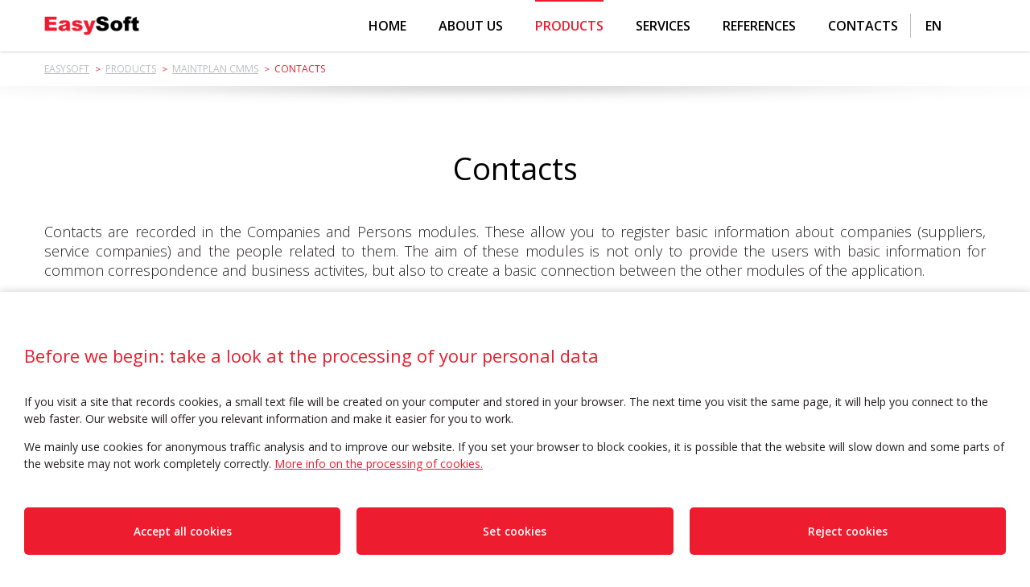

--- FILE ---
content_type: text/html; charset=utf-8
request_url: https://www.easysoft.sk/en/crm-cmms/cmms-maintplan/cmms-contacts.html
body_size: 12302
content:
<!DOCTYPE html>
<html xmlns="http://www.w3.org/1999/xhtml" lang="en">
	<head>
		<meta http-equiv="Content-Type" content="text/html; charset=UTF-8" />
		<title>
		Contacts | easysoft.sk
		</title>
		<meta name="viewport" content="width=device-width, initial-scale=1.0"/>
		<meta name="author" content="AlejTech.sk" />
		<meta name="google-site-verification" content="TBeI76bid8HdnidWXcieB2OdQL8Tu3B7t9UJeu-F-PA" />
		
		<script type="text/javascript">
		    var alejGmapOptions = {apiKey: 'AIzaSyDLc_IDDiop0RyP7cYDKUerUV9FrmFkWdc'};
			var _baseUrl = 'https://www.easysoft.sk/';
		</script>
		
		    
		    
		    
		<meta name="description" content="" />
		<meta name="keywords" content="information system software maintenance MaintPlan CMMS BusinessReport CRM Mobile" />
		<link rel="shortcut icon" href="https://www.easysoft.sk/favicon.ico" type="image/x-icon" />
		<link rel="icon" href="https://www.easysoft.sk/favicon.ico" type="image/x-icon" />
		<link href="../../../App_Themes/easysoft/_bootstrap-basic.css?636415041700000000" type="text/css" rel="stylesheet" />
		<link href="../../../App_Themes/easysoft/main.wysiwyg.css?637496015129611170" type="text/css" rel="stylesheet" />
		<link href="../../../App_Themes/easysoft/menu.css?636415104740000000" type="text/css" rel="stylesheet" />
		<link href="../../../App_Themes/easysoft/plugins.css?636415041700000000" type="text/css" rel="stylesheet" />
		<link href="../../../App_Themes/easysoft/print.css?636415041700000000" type="text/css" rel="stylesheet" />
	</head>

<!--[if lt IE 7 ]>
	<body class="ie6">
<![endif]-->
<!--[if IE 7 ]>
	<body class="ie7">
<![endif]-->
<!--[if IE 8 ]>
	<body class="ie8">
<![endif]-->
<!--[if IE 9 ]>
	<body class="ie9">
<![endif]-->
<!--[if gt IE 9 ]>
	<body class="ie10">
<![endif]-->
<!--[if gt IE 10 ]>
	<body class="ie11">
<![endif]-->
<!--[if !IE]>
<!-->
	<body>
<!--
<![endif]-->

		<form name="frm" method="post" action="cmms-contacts.html" onsubmit="javascript:return WebForm_OnSubmit();" id="frm">
		<input type="hidden" name="__EVENTTARGET" id="__EVENTTARGET" value="" />
		<input type="hidden" name="__EVENTARGUMENT" id="__EVENTARGUMENT" value="" />
		<input type="hidden" name="__VIEWSTATE" id="__VIEWSTATE" value="Ft6TVpJGKFSTvB9Mr6/YaHabD6QTr2OTnF1sAxl6g2G5J/06/otDXVIL0ySb/7w+h3OP6Stp/[base64]/wxsbQJGbutw8XYrk8vLPcdM/VjHelkgHBu8Zd/Ur5auIXGiLWuGHexS1UbvkOYUXw/VbnuIiGyTpbIoprPZyT7KmLQzKU/995W8WxMPM3F7OljZPQ7+epn0ONTofqhVa8raNBNYmN0wbde5ygWW78BC+v7FxXvLGW/YM1CSb0b5QBozugBByc17Yqn0w+rDDomARBFlJZf+yZkSmtuQcS7UbY6mICNFtnEbzC6yHzpa4gvJJGb9hhoCYFwq368BTOvrkph/MId0LYenAaQEZ3tfERtL27WIM2Oe/kwOXjQv+2c6SBix0zwHUNjIBAh+9tLSuE5S7hzBxY5w6UZCErPdiaWjyKXFDEJ+Alqi92DNls8NkGSalzO33u948wfM91jdmPBAfJbDUEbWOYDr9hvRX9hXON3L3xkFzdZrNIt7bdrPrUHJQnQdoBL60zaaW/7+zyYLmip/2zfzgzYNFnuwDTwj2cihiGw8y39wjC+RGZirHfAl6uTi2ArFfF5vtrI3F4wFT+kfo3y/6VqZb9fcV/vbWetVkcFzs8QOvZUtK3m5ocTFQa4HsJqLxBkxDRTIpd0/DSsX90lXVtsPFt4P/LoahCX1y7QPD+FsQt3rsyeZW/QEontlthYTZH40lkEfDndUCQrJtFL3v+1AhrLk/jm653S04uskXRsZ1afhMz7BbXDJ+OOrX07zfF1/0KAgbGb3+c16JvcvKNiK8OSl8mk2vUPTX8KzI8liaw4BXnWxe6O8GE3TQa5LZwiNhgfxXzwgp9n5Yxsnq7PF7xQtQIDKv/Yfk/O00fUr+qGkAhswpbj0Ibf2+gc9noN8g3hadzj6jIiR11EPDYQ1aNthXALilWfAi4G9dn0u6boGvZNQziKAY//UxFeNgj3xZwiLsfT0v2z1VtYa9w971ciwhDK0lp3c8OdiRtUzHJ1pGP+9QqXAMEcmPdaPrALcQp9sIPqgZ0iuFO1/2j5Sg3OnHCk0YinbYrn0KoGuqrIL52KGqZMOhjPuD6w18+2IgXaQwFgK0CpgQCStteKwxtymKr9Ur+POWz/gpamMKy/wAjrALRvTHQPmWRF/NfGA==" />
		<input type="hidden" name="__VIEWSTATEENCRYPTED" id="__VIEWSTATEENCRYPTED" value="" />

		
<script type="text/javascript">
//<![CDATA[
var theForm = document.forms['frm'];
		if (!theForm) {
    theForm = document.frm;
}
		function __doPostBack(eventTarget, eventArgument) {
    if (!theForm.onsubmit || (theForm.onsubmit() != false)) {
        theForm.__EVENTTARGET.value = eventTarget;
        theForm.__EVENTARGUMENT.value = eventArgument;
        theForm.submit();
    }
}
		//]]>
</script>

		
<script src="/WebResource.axd?d=PA6t3BsfnKqxxo_aq9JRUWzTBmYoKP-OpKDFfQbFE9w1ubvm4M3jd61AdUdc0EdY364VqnfZUjUc7a6J0PHbgQwckFQ1&amp;t=638313862859278837" type="text/javascript"></script>

		
<script src="/WebResource.axd?d=FOGjqCe2TS_ChBo9Gyjnl-i5oGA4HtC9Y_VlQd8wrHXiODIOzUeLYEStNaCZvs1q-OQAtFuBYPiEf6mbzR_TZt5yiP01&amp;t=638313862859278837" type="text/javascript"></script>
<script src="/WebResource.axd?d=tz4kwyuHoRaGl9IrcRdRMl_T99NcbuX_0q1u71x2yIFPVO7tIoaP2hhlgJ-I-CcSMK1La2gq6EL_EgsBHQ513tGoPU3ZLRRKifkoYutK50LgqvMZ92JoOtnnZoqsxNVr3xXpeA2&amp;t=638774668440000000" type="text/javascript"></script>
<script type="text/javascript">
//<![CDATA[
function WebForm_OnSubmit() {
if (typeof(ValidatorOnSubmit) == "function" && ValidatorOnSubmit() == false) return false;
return true;
}
		//]]>
</script>

    

		<div id="gookiegonsent">
			
<div >
<style >
 
:root {
  --maincolor: #ed1c2f;
  --popupbg: #ffffff;
  --popupscreen: rgba(0, 0, 0, 0.4);
  --popupshadow: 0px 0px 10px rgba(0, 0, 0, 0.2);
  --btnborder: 4px;
  --btnradius: 5px;
  --speed: 0.4;
}
#set-win-coo {
  position: fixed;
  top: 0px;
  left: 0px;
  z-index: 999;
  width: 100%;
  height: 100%;
  background: var(--popupscreen);
  display: flex;
  align-items: center;
  justify-content: center;
  padding: 20px;
}
#set-win-coo .set-win-coo-ins {
  background: var(--popupbg);
  width: 100%;
  max-width: 800px;
  max-height: 90vh;
  overflow-y: auto;
}
#set-win-coo .set-win-coo-ins .set-win-coo-txt {
  padding: 30px 30px 0px 30px;
}
#set-win-coo .set-win-coo-ins .set-win-coo-txt h2 {
  font-size: 22px;
  margin-bottom: 30px;
}
#set-win-coo .set-win-coo-ins .set-win-coo-txt p {
  font-size: 14px;
}
#set-win-coo .set-win-coo-ins .set-win-coo-txt a {
  color: var(--maincolor);
}
#set-win-coo .set-win-coo-ins ul {
  display: flex;
  flex-wrap: wrap;
  width: 100%;
  padding: 0px;
  margin: 40px 0px 0px 0px;
  border-top: 1px solid #e3e3e3;
}
#set-win-coo .set-win-coo-ins ul.coo-hidden {
  display: none;
}
#set-win-coo .set-win-coo-ins ul li {
  width: 50%;
  padding: 0px;
  margin: 0px;
  list-style-type: none;
  background: none;
  border-bottom: 1px solid #e3e3e3;
  border-right: 1px solid #e3e3e3;
}
#set-win-coo .set-win-coo-ins ul li:before {
  display: none;
}
#set-win-coo .set-win-coo-ins ul li:after {
  display: none;
}
#set-win-coo .set-win-coo-ins ul li div {
  position: relative;
  display: flex;
  width: 100%;
  padding: 20px 50px 20px 30px;
}
#set-win-coo .set-win-coo-ins ul li div input {
  opacity: 0;
  width: 0;
  height: 0;
  order: 2;
}
#set-win-coo .set-win-coo-ins ul li div input:checked + .slider {
  background-color: var(--maincolor);
}
#set-win-coo .set-win-coo-ins ul li div input:focus + .slider {
  box-shadow: 0 0 1px var(--maincolor);
}
#set-win-coo .set-win-coo-ins ul li div input:checked + .slider:before {
  background: var(--popupbg);
  -webkit-transform: translateX(25px);
  -ms-transform: translateX(25px);
  transform: translateX(25px);
}
#set-win-coo .set-win-coo-ins ul li div input:disabled + .slider {
  opacity: 0.3;
  cursor: not-allowed;
}
#set-win-coo .set-win-coo-ins ul li div .slider {
  position: absolute;
  cursor: pointer;
  top: 20px;
  right: 30px;
  width: 50px;
  height: 26px;
  background-color: transparent;
  border: 1px solid var(--maincolor);
  -webkit-transition: .4s;
  transition: .4s;
  border-radius: 22px;
}
#set-win-coo .set-win-coo-ins ul li div .slider:before {
  position: absolute;
  content: "";
  height: 18px;
  width: 18px;
  left: 3px;
  bottom: 3px;
  background-color: var(--maincolor);
  -webkit-transition: .4s;
  transition: .4s;
  border-radius: 50%;
}
#set-win-coo .set-win-coo-ins .set-win-coo-btn {
  display: flex;
  flex-wrap: wrap;
  padding: 20px;
}
#set-win-coo .set-win-coo-ins .set-win-coo-btn input {
  width: calc(33.333% - 20px);
  margin: 10px;
  padding: 1rem 5px;
  border-radius: var(--btnradius);
  text-decoration: none;
  text-align: center;
  font-weight: bold;
  display: block;
  line-height: normal;
  font-size: 0.85rem;
  transition: all var(--speed) ease;
  background-color: var(--maincolor);
  border: var(--btnborder) solid var(--maincolor);
  color: var(--popupbg);
}
#set-win-coo .set-win-coo-ins .set-win-coo-btn input:hover {
  background-color: var(--popupbg);
  cursor: pointer;
  color: var(--maincolor);
}
#set-win-coo .set-win-coo-ins .set-win-coo-btn input.coo-hidden {
  display: none;
}

#set-win-coo.set-win-coo-popup {
  top: inherit;
  bottom: 0px;
  left: 0px;
  width: 100%;
  height: auto;
  background: none;
  padding: 0px;
  box-shadow: var(--popupshadow);
}

#set-win-coo.set-win-coo-popup .set-win-coo-ins {
  max-width: 100%;
}

@@media screen and (max-width: 550px)
{
#set-win-coo .set-win-coo-ins ul li{width: 100%;}
#set-win-coo .set-win-coo-ins .set-win-coo-btn button{
  margin: 10px 5px;
  padding: 0.5rem 5px;
  font-size: 1rem;
  width: 100%;}
}

 </style>
<div id="set-win-coo" class="set-win-coo-popup is-hidden-after-decision" >
<div class="set-win-coo-ins" >
<div class="set-win-coo-txt" >
<h2 >
 Before we begin: take a look at the processing of your personal data
			
 </h2>
 

		 
<p >
 If you visit a site that records cookies, a small text file will be created on your computer and stored in your browser. The next time you visit the same page, it will help you connect to the web faster. Our website will offer you relevant information and make it easier for you to work.
 </p>
<p >
 We mainly use cookies for anonymous traffic analysis and to improve our website. If you set your browser to block cookies, it is possible that the website will slow down and some parts of the website may not work completely correctly. 
<a href="https://www.easysoft.sk/en/privacy-policy.html" >
 More info on the processing of cookies.
 </a>
 </p>
 
				
        
 </div>
<ul id="set-win-coo-settings" class="coo-hidden" >
<li >
<div >

<label for="gookiegonsent_esential">Nevyhnutné</label><input id="gookiegonsent_esential" type="checkbox" name="gookiegonsent$esential" checked="checked" />
<span class="slider" >
 </span>
 </div>
 </li>
<li >
<div >

<label for="gookiegonsent_ga">Google Analytics</label><input id="gookiegonsent_ga" type="checkbox" name="gookiegonsent$ga" checked="checked" />
<span class="slider" >
 </span>
 </div>
 </li>
<li >
<div >

<label for="gookiegonsent_remarketing">Google remarketing</label><input id="gookiegonsent_remarketing" type="checkbox" name="gookiegonsent$remarketing" checked="checked" />
<span class="slider" >
 </span>
 </div>
 </li>
 </ul>
<div class="set-win-coo-btn" >

<input type="submit" name="gookiegonsent$accept_all" value="Accept all cookies" id="gookiegonsent_accept_all" class="set-win-coo-btn-accept-all" />

<input name="gookiegonsent$settings" type="button" id="gookiegonsent_settings" class="set-win-coo-btn-settings" value="Set cookies" />

<input type="submit" name="gookiegonsent$accept_selected" value="Accept selected cookies" id="gookiegonsent_accept_selected" class="set-win-coo-btn-acceptSelected coo-hidden" />

<input type="submit" name="gookiegonsent$reject" value="Reject cookies" id="gookiegonsent_reject" class="set-win-coo-btn-reject" />
 </div>
 </div>
<script >
 
        var winCooButtonSettings = document.querySelector(".set-win-coo-btn-settings");
        var winCooButtonAcceptSelected = document.querySelector(".set-win-coo-btn-acceptSelected");
        var winCooButtonAcceptAll = document.querySelector(".set-win-coo-btn-accept-all");
        var winCooSettings = document.getElementById("set-win-coo-settings");
        
		var lis = winCooSettings.querySelectorAll('li');
        
        winCooButtonSettings.addEventListener("click", function(e) {
            winCooButtonSettings.classList.add('coo-hidden');
            winCooButtonAcceptAll.classList.add('coo-hidden');
            winCooButtonAcceptSelected.classList.remove('coo-hidden');
            winCooSettings.classList.remove('coo-hidden');
        });
        
        lis[0].querySelector('input').disabled = true;
        lis.forEach(li  => {
            li.addEventListener("click", function(e) {
                var cb = this.querySelector('input');
                if (cb.disabled) return;
                cb.checked = !cb.checked;
            });
        });
        
    
 </script>
 </div>
 </div>

		</div>

		<div id="container" class="site  pageid-380987 level2id-380970"><a href="#start" class="hidden">Skip to page content</a>
			<header>
				<div class="topNav nav-normal" id="header">
					<div class="width-wrap">
						<div class="logo"><a href="https://www.easysoft.sk/en/default.html" title="EasySoft">
							<img src="https://www.easysoft.sk/App_Themes/easysoft/img/EasySoft-logo.png" alt="EasySoft"/></a>
						</div>
						<div class="right">
							<div id="header-menu"><a href="#menu-panel" title="Menu" id="menu-link"></a>
							</div>
							<div id="languages">
								<ul>
									<li class=""><a href="https://www.easysoft.sk/sk/crm-cmms/cmms-maintplan/cmms-contacts.html" title="Slovensky" class="flag">sk</a></li>
    
    <li class="selected"><a href="https://www.easysoft.sk/en/crm-cmms/cmms-maintplan/cmms-contacts.html" title="English" class="flag">en</a></li>
    
    <li class=""><a href="https://www.easysoft.sk/cs/crm-cmms/cmms-maintplan/cmms-contacts.html" title="Česky" class="flag"> cz</a></li>
    
    <li class=""><a href="https://www.easysoft.sk/de/Losungen/MaintPlan-CMMS/Kontakte.html" title="Deutsch" class="flag">de</a></li>
    
    

								</ul>
							</div>
						</div>
						<div id="menuline">

							<div class="menu">
								<div class="AspNet-Menu-Horizontal">
										<ul class="AspNet-Menu">
											<li class="AspNet-Menu-Leaf">
												<a href="../../home.html" class="AspNet-Menu-Link">
													Home
												</a>
											</li>
											<li class="AspNet-Menu-Leaf">
												<a href="../../about-us.html" class="AspNet-Menu-Link">
													About us
												</a>
											</li>
											<li class="AspNet-Menu-WithChildren-SelectedPath">
												<a href="../../crm-cmms.html" class="AspNet-Menu-Link">
													Products
												</a>
												<ul>
													<li class="AspNet-Menu-WithChildren">
														<a href="../crm-business-report.html" class="AspNet-Menu-Link">
															Business Report CRM
														</a>
														<ul>
															<li class="AspNet-Menu-Leaf">
																<a href="../crm-business-report/information.html" class="AspNet-Menu-Link">
																	Basic information
																</a>
															</li>
															<li class="AspNet-Menu-Leaf">
																<a href="../crm-business-report/crm-contacts.html" class="AspNet-Menu-Link">
																	Contacts
																</a>
															</li>
															<li class="AspNet-Menu-Leaf">
																<a href="../crm-business-report/crm-business-cases.html" class="AspNet-Menu-Link">
																	Business cases
																</a>
															</li>
															<li class="AspNet-Menu-Leaf">
																<a href="../crm-business-report/crm-aktivities-and-tasks.html" class="AspNet-Menu-Link">
																	Activities and tasks
																</a>
															</li>
															<li class="AspNet-Menu-Leaf">
																<a href="../crm-business-report/crm-documents.html" class="AspNet-Menu-Link">
																	Documents
																</a>
															</li>
															<li class="AspNet-Menu-Leaf">
																<a href="../crm-business-report/crm-service-equipment.html" class="AspNet-Menu-Link">
																	Devices and Service requests
																</a>
															</li>
															<li class="AspNet-Menu-Leaf">
																<a href="../crm-business-report/businessreport-mobile.html" class="AspNet-Menu-Link">
																	BusinessReport Mobile
																</a>
															</li>
														</ul>
													</li>
													<li class="AspNet-Menu-WithChildren-SelectedPath">
														<a href="../cmms-maintplan.html" class="AspNet-Menu-Link">
															MaintPlan CMMS
														</a>
														<ul>
															<li class="AspNet-Menu-Leaf">
																<a href="information.html" class="AspNet-Menu-Link">
																	Basic information
																</a>
															</li>
															<li class="AspNet-Menu-Leaf">
																<a href="cmms-equipment.html" class="AspNet-Menu-Link">
																	Devices
																</a>
															</li>
															<li class="AspNet-Menu-Leaf">
																<a href="cmms-service-maintenance.html" class="AspNet-Menu-Link">
																	Repairs and maintenance
																</a>
															</li>
															<li class="AspNet-Menu-Leaf">
																<a href="cmms-spare-parts.html" class="AspNet-Menu-Link">
																	Spare parts
																</a>
															</li>
															<li class="AspNet-Menu-Leaf-Selected">
																<a href="cmms-contacts.html" class="AspNet-Menu-Link">
																	Contacts
																</a>
															</li>
															<li class="AspNet-Menu-Leaf">
																<a href="cmms-tasks-activities.html" class="AspNet-Menu-Link">
																	Activities and tasks
																</a>
															</li>
															<li class="AspNet-Menu-Leaf">
																<a href="cmms-documents.html" class="AspNet-Menu-Link">
																	Documents
																</a>
															</li>
															<li class="AspNet-Menu-Leaf">
																<a href="maintplan-mobile.html" class="AspNet-Menu-Link">
																	MaintPlan Mobile
																</a>
															</li>
														</ul>
													</li>
												</ul>
											</li>
											<li class="AspNet-Menu-Leaf">
												<a href="../../services.html" class="AspNet-Menu-Link">
													Services
												</a>
											</li>
											<li class="AspNet-Menu-Leaf">
												<a href="../../references.html" class="AspNet-Menu-Link">
													References
												</a>
											</li>
											<li class="AspNet-Menu-Leaf">
												<a href="../../contacts.html" class="AspNet-Menu-Link">
													Contacts
												</a>
											</li>
										</ul>

								</div>
							</div>

						</div>
					</div>
				</div>
			</header>
			<div id="body">
				<main>


					<div class="block path">
						<div class="width-wrap">
							<nav><span id="breadcrumbs">
								<span id="navigationbar"><span><a title="EasySoft" href="/en/home.html">EasySoft</a></span><span><span class="space">&gt;</span></span><span><a href="/en/crm-cmms.html">Products</a></span><span><span class="space">&gt;</span></span><span><a href="/en/crm-cmms/cmms-maintplan.html">MaintPlan CMMS</a></span><span><span class="space">&gt;</span></span><span>Contacts</span></span>
								</span>
							</nav>
						</div>
					</div><!--<nav><div class="block subnav topShadow" id="scroll1"><div class="width-wrap"><div id="object.submenu" /></div></div></nav>-->
					<section>
						<div class="block textPageHalf topShadow" id="scroll1">
							<div class="width-wrap"><a name="start"></a>
								<h1 class="clear">Contacts</h1>
<p>
</p>
<p align="justify">Contacts are recorded in the Companies and Persons modules. These allow you to register basic information about companies (suppliers, service companies) and the people related to them. The aim of these modules is not only to provide the users with basic information for common correspondence and business activites, but also to create a basic connection between the other modules of the application.
</p>
<p>
</p>
<p>&nbsp;
</p>
<p>
</p>


								<div class="button"><a class="formShow" href="#formShow" title="Im interested in MaintPlan CMMS">I'm interested in MaintPlan CMMS demo</a>
</div>

							</div>
						</div>
					</section>
					 
<section >
<div id="gallery" class="block listImg" >
<div class="width-wrap" >
<ul >

						<li><a rel="gallery" class="popup" href="https://www.easysoft.sk/Files/Galleries/mp/kontakty/mp_comp_01.png?w=1400" title=""><img src="https://www.easysoft.sk/Files/Galleries/mp/kontakty/mp_comp_01.png?w=400" alt="" /></a></li><li><a rel="gallery" class="popup" href="https://www.easysoft.sk/Files/Galleries/mp/kontakty/mp_comp_02.png?w=1400" title=""><img src="https://www.easysoft.sk/Files/Galleries/mp/kontakty/mp_comp_02.png?w=400" alt="" /></a></li><li><a rel="gallery" class="popup" href="https://www.easysoft.sk/Files/Galleries/mp/kontakty/mp_comp_03.png?w=1400" title=""><img src="https://www.easysoft.sk/Files/Galleries/mp/kontakty/mp_comp_03.png?w=400" alt="" /></a></li>

					</ul>
</div>
</div>
</section>


					<section>
						<div class="block gray textPageHalf imgLeft">
							<div class="width-wrap">


							</div>
						</div>
					</section>
					<section>
						<div class="block textPageHalf imgRight nopadding">
							<div class="width-wrap ">


							</div>
						</div>
					</section>
					<section>
						<div class="block textPageHalf gray">
							<div class="width-wrap">


							</div>
						</div>
					</section>
					<section>
						<div class="block gray moduls">
							<div class="width-wrap">
                    								<h2>Application modules
								</h2>
                    

								<div class="submenu">
									<div class="AspNet-Menu-Vertical">
											<ul class="AspNet-Menu">
												<li class="AspNet-Menu-Leaf m386505_en">
													<a href="information.html" class="AspNet-Menu-Link">
														Basic information
													</a>
												</li>
												<li class="AspNet-Menu-Leaf m380984_en">
													<a href="cmms-equipment.html" class="AspNet-Menu-Link">
														Devices
													</a>
												</li>
												<li class="AspNet-Menu-Leaf m380985_en">
													<a href="cmms-service-maintenance.html" class="AspNet-Menu-Link">
														Repairs and maintenance
													</a>
												</li>
												<li class="AspNet-Menu-Leaf m380986_en">
													<a href="cmms-spare-parts.html" class="AspNet-Menu-Link">
														Spare parts
													</a>
												</li>
												<li class="AspNet-Menu-Leaf-Selected m380987_en">
													<a href="cmms-contacts.html" class="AspNet-Menu-Link">
														Contacts
													</a>
												</li>
												<li class="AspNet-Menu-Leaf m380988_en">
													<a href="cmms-tasks-activities.html" class="AspNet-Menu-Link">
														Activities and tasks
													</a>
												</li>
												<li class="AspNet-Menu-Leaf m380989_en">
													<a href="cmms-documents.html" class="AspNet-Menu-Link">
														Documents
													</a>
												</li>
												<li class="AspNet-Menu-Leaf m386506_en">
													<a href="maintplan-mobile.html" class="AspNet-Menu-Link">
														MaintPlan Mobile
													</a>
												</li>
											</ul>

									</div>
								</div>

							</div>
						</div>
					</section>
					<section>
						


						<div class="AspNet-FormView">
								<div class="AspNet-FormView-Data">
									
	<div class="download-form block formWrap borderTop" id="formShow" style="display: none;">
       <div class="width-wrap">
       <div class="text">
			<h2>Demo version</h2>
			<p>If you are interested in trying a demo version of Business Report or MaintPlan, please fill in this simple registration form and select a product.</p>
		</div>
	<div class="half">
        <div class="item req">
	        <label for="form_fvUserWithAddress_tbFirstName" class="form">Name:</label>
	        <input name="form$fvUserWithAddress$tbFirstName" type="text" maxlength="50" id="form_fvUserWithAddress_tbFirstName" tabindex="10" class="textbox" />
	        <span id="form_fvUserWithAddress_ctl02" style="color:Red;display:none;">This field is required</span>
		</div>
        <div class="item req">
	        <label for="form_fvUserWithAddress_tbCompanyTitle" class="form">Company:</label>
	        <input name="form$fvUserWithAddress$tbCompanyTitle" type="text" maxlength="100" id="form_fvUserWithAddress_tbCompanyTitle" tabindex="30" class="textbox" />
	        <span id="form_fvUserWithAddress_ctl04" style="color:Red;display:none;">This field is required</span>
	    </div>
        <div class="item req">
	        <label for="form_fvUserWithAddress_tbPhoneNumber" class="form">Phone / Cellphone</label>
	        <input name="form$fvUserWithAddress$tbPhoneNumber" type="text" maxlength="100" id="form_fvUserWithAddress_tbPhoneNumber" tabindex="50" class="textbox medium" />
	        <span id="form_fvUserWithAddress_ctl06" style="color:Red;display:none;">This field is required</span>      
        </div>
        <div class="recaptcha-wrapper">
            <script type="text/javascript" src="https://www.google.com/recaptcha/api.js?hl=en" defer="defer" async="async">

									</script><div class="g-recaptcha" data-sitekey="6LcF-lEUAAAAANxcyfbuSwjHIRdnTXO8kGv6bJf2" data-theme="clean">

									</div>
            <span id="form_fvUserWithAddress_ctl07" style="color:Red;visibility:hidden;">Nesprávny overovací kód</span>
        </div>
        
     </div>
     <div class="half">
        <div class="item req">
	        <label for="form_fvUserWithAddress_tbLastName" class="form">Surname:</label>
	        <input name="form$fvUserWithAddress$tbLastName" type="text" maxlength="100" id="form_fvUserWithAddress_tbLastName" tabindex="20" class="textbox" />
	        <span id="form_fvUserWithAddress_ctl09" style="color:Red;display:none;">This field is required</span>
	    </div>
        <div class="item req">
	        <label for="form_fvUserWithAddress_tbEmail" class="form">E-mail:</label>
	        <input name="form$fvUserWithAddress$tbEmail" type="text" maxlength="50" id="form_fvUserWithAddress_tbEmail" tabindex="40" class="textbox" />
	        <span id="form_fvUserWithAddress_ctl11" style="color:Red;display:none;">This field is required</span>
	        <span id="form_fvUserWithAddress_ctl12" style="color:Red;display:none;">Incorrect e-mail address format</span>

	    </div> 
            <div class="gdpr-wrap">
            <input id="form_fvUserWithAddress_cbTerms" type="checkbox" name="form$fvUserWithAddress$cbTerms" />            
                <label for="form_fvUserWithAddress_cbTerms" class="form">I agree with <a href="https://www.easysoft.sk/en/privacy-policy.html" target="_blank">the processing of my personal data</a></label>
             <span id="form_fvUserWithAddress_valid08" style="color:Red;display:none;">Musíte súhlasiť s podmienkami</span>
            </div>
     </div>     
	         
        </div>
    	
        <div class="system-choose">
        	<div class="width-wrap">
        	<label for="form_fvUserWithAddress_rblType" class="form">Solution:</label>
			<table id="form_fvUserWithAddress_rblType" border="0">
										<tr>
											<td><input id="form_fvUserWithAddress_rblType_0" type="radio" name="form$fvUserWithAddress$rblType" value="businessreport" checked="checked" tabindex="60" /><label for="form_fvUserWithAddress_rblType_0">Business Report</label></td>
										</tr><tr>
											<td><input id="form_fvUserWithAddress_rblType_1" type="radio" name="form$fvUserWithAddress$rblType" value="maintplan" tabindex="60" /><label for="form_fvUserWithAddress_rblType_1">MaintPlan</label></td>
										</tr>
									</table>
        	<br class="clear" />
            
			<br />

			<input type="submit" name="form$fvUserWithAddress$btInsert" value="Send" onclick="javascript:WebForm_DoPostBackWithOptions(new WebForm_PostBackOptions(&quot;form$fvUserWithAddress$btInsert&quot;, &quot;&quot;, true, &quot;up&quot;, &quot;&quot;, false, false))" id="form_fvUserWithAddress_btInsert" tabindex="70" class="button leaveControl-saveButton" />
			
        	</div>
        </div>
        

	    
        </div>
        </div>
    
								</div>

						</div>







					</section>
					<section>
						<div class="block reference ">
							

<div class="width-wrap" >
<h2 >
Our recent projects ...</h2>
<ul >

								<li><a href="https://www.easysoft.sk/en/references.html" title="SISME SLOVAKIA, s.r.o."><img src="https://www.easysoft.sk/files/img/sisme_logo.png?w=204" alt="SISME SLOVAKIA, s.r.o." /><span><div>Delivery of the MaintPlan CMMS system for SISME SLOVAKIA, s.r.o., Veľký Krtíš, Slovakia, which deals with the production of stators and rotors for hermetic and semi-hermetic compressors
</div>
<div>
  <br />
</div></span></a></li><li><a href="https://www.easysoft.sk/en/references.html" title="GRAFOBAL, a.s."><img src="https://www.easysoft.sk/files/grafobal_logo.png?w=204" alt="GRAFOBAL, a.s." /><span>Installation&nbsp;of MaintPlan CMMS system for GRAFOBAL, a.s. Skalica, Slovakia, which, with its more than 100-year tradition in the production of packaging and printing products, belongs to the market leaders in Central and Eastern Europe.</span></a></li><li><a href="https://www.easysoft.sk/en/references.html" title="Mlyn Kolárovo, a. s."><img src="https://www.easysoft.sk/files/img/mlyn_kolarovo_logo.png?w=204" alt="Mlyn Kolárovo, a. s." /><span>Delivery of the MaintPlan CMMS system for Mlyn Kolárovo a.s., Kolárovo, Slovakia, which operates the largest Central European grain mill in Kolárovo</span>.</span></a></li><li><a href="https://www.easysoft.sk/en/references.html" title="ArcelorMittal Tailored Blanks Senica, s.r.o."><img src="https://www.easysoft.sk/files/arcelormittal-tailored-blanks_logo.png?w=204" alt="ArcelorMittal Tailored Blanks Senica, s.r.o." /><span>Installation&nbsp;of MaintPlan CMMS system for ArcelorMittal Tailored Blanks Senica, s.r.o., Slovakia, which operates in the field of laser welding of sheet metal for the automotive industry.</span></a></li><li><a href="https://www.easysoft.sk/en/references.html" title="Minebea Access Solutions México S.A. de C.V."><img src="https://www.easysoft.sk/files/minebea_logo_new.png?w=204" alt="Minebea Access Solutions México S.A. de C.V." /><span>Supply of MaintPlan CMMS system for Minebea Access Solutions México S.A. de C.V., which focuses mainly on the production of innovative drive technologies for the automotive industry</span>.</span></a></li><li><a href="https://www.easysoft.sk/en/references.html" title="Akebono Brake Slovakia s. r. o."><img src="https://www.easysoft.sk/files/akebono_logo.png?w=204" alt="Akebono Brake Slovakia s. r. o." /><span>Installation&nbsp;of MaintPlan CMMS system for Akebono Brake Slovakia s. r. o., Trenčín, Slovakia, which is a production plant of a Japanese specialist in the development and production of premium brake components.</span></a></li><li><a href="https://www.easysoft.sk/en/references.html" title="Dongil Rubber Belt Slovakia, s.r.o."><img src="https://www.easysoft.sk/files/img/drb_logo.png?w=204" alt="Dongil Rubber Belt Slovakia, s.r.o." /><span>Supply of CMMS system MaintPlan for Dongil Rubber Belt Slovakia, s.r.o. Považská Bystrica, Slovakia, which belongs to the Korean DRB Holding and which focuses on the production of rubber sealing systems for cars</span></span></a></li><li><a href="https://www.easysoft.sk/en/references.html" title="TEKMAR SLOVENSKO, s.r.o."><img src="https://www.easysoft.sk/files/img/tekmar_logo.png?w=204" alt="TEKMAR SLOVENSKO, s.r.o." /><span>Supply of MaintPlan CMMS system for TEKMAR SLOVENSKO, s.r.o. Nitra, Slovakia, which is a major producer of healthy food products such as muesli, cereal and fruit bars or snacks</span>.</span></a></li>

							</ul>
<div class="button" >
<a href="https://www.easysoft.sk/en/references.html" title="all projects" >
all projects</a>
</div>
</div>


						</div>
					</section>
					<footer>
						<div class="copyright">
							<div class="width-wrap">
								<div class="row">
									<div class="col-sm-9">
							2013 – 2025 © EasySoft | <a href="#" onclick="document.getElementById('set-win-coo').classList.remove('is-hidden-after-decision');">Cookie settings</a>
                 			<br/><a href="https://www.alejtech.com/en/Services.alej" title="Open in a new tab" target="_blank" class="external">Webdesign</a> by <a href="https://www.alejtech.com/en/Home.alej" title="Open in a new tab" target="_blank" class="external">AlejTech</a>
                        
									</div>
									<div class="col-sm-3">
							<a href="https://www.alejtech.com/en/Home.alej" title="Open in a new tab" target="_blank">
					<img src="https://www.easysoft.sk/App_Themes/easysoft/img/alejtech-cms.png" alt="Webdesign"/></a>
                        
									</div>
								</div>
							</div>
						</div>
					</footer>
				</main>
			</div>
			<nav>
				<div id="menu-panel">
					<div class="closeMenu"><a href="#" title="Zavrieť" class="close-panel">Zavrieť</a>
					</div>
				</div>
			</nav>
		</div>
		<script src="https://ajax.googleapis.com/ajax/libs/jquery/1.11.0/jquery.min.js">
		</script>
		<script type="text/javascript" src="https://app.alejtech.eu/alejgmap/loader.js">
		</script>
		<script type="text/javascript" src="https://www.easysoft.sk/App_Themes/easysoft/jquery.panelslider.js?636415894120000000">
		</script>
		<script type="text/javascript" src="https://www.easysoft.sk/App_Themes/easysoft/jquery-ui.min.js?636415041700000000">
		</script>
		<script type="text/javascript" src="https://www.easysoft.sk/App_Themes/easysoft/easysoft.js?637496015137265891">
		</script>
		<a href="https://www.toplist.sk"><script language="JavaScript" type="text/javascript">
<!--
document.write('<img src="https://toplist.sk/count.asp?id=1260921&http='+
escape(document.referrer)+'&t='+escape(document.title)+
'&wi='+escape(window.screen.width)+'&he='+escape(window.screen.height)+'&cd='+
escape(window.screen.colorDepth)+'" width="88" height="31" border=0 alt="TOPlist" />'); //--></script><noscript><img src="https://toplist.sk/count.asp?id=1260921" border="0"
alt="TOPlist" width="88" height="31" /></noscript></a> 

		

<script type="text/javascript">
//<![CDATA[
var Page_Validators =  new Array(document.getElementById("form_fvUserWithAddress_ctl02"), document.getElementById("form_fvUserWithAddress_ctl04"), document.getElementById("form_fvUserWithAddress_ctl06"), document.getElementById("form_fvUserWithAddress_ctl07"), document.getElementById("form_fvUserWithAddress_ctl09"), document.getElementById("form_fvUserWithAddress_ctl11"), document.getElementById("form_fvUserWithAddress_ctl12"), document.getElementById("form_fvUserWithAddress_valid08"));
		//]]>
</script>

<script type="text/javascript">
//<![CDATA[
var form_fvUserWithAddress_ctl02 = document.all ? document.all["form_fvUserWithAddress_ctl02"] : document.getElementById("form_fvUserWithAddress_ctl02");
		form_fvUserWithAddress_ctl02.controltovalidate = "form_fvUserWithAddress_tbFirstName";
		form_fvUserWithAddress_ctl02.errormessage = "This field is required";
		form_fvUserWithAddress_ctl02.display = "Dynamic";
		form_fvUserWithAddress_ctl02.validationGroup = "up";
		form_fvUserWithAddress_ctl02.evaluationfunction = "RequiredFieldValidatorEvaluateIsValid";
		form_fvUserWithAddress_ctl02.initialvalue = "";
		var form_fvUserWithAddress_ctl04 = document.all ? document.all["form_fvUserWithAddress_ctl04"] : document.getElementById("form_fvUserWithAddress_ctl04");
		form_fvUserWithAddress_ctl04.controltovalidate = "form_fvUserWithAddress_tbCompanyTitle";
		form_fvUserWithAddress_ctl04.errormessage = "This field is required";
		form_fvUserWithAddress_ctl04.display = "Dynamic";
		form_fvUserWithAddress_ctl04.validationGroup = "up";
		form_fvUserWithAddress_ctl04.evaluationfunction = "RequiredFieldValidatorEvaluateIsValid";
		form_fvUserWithAddress_ctl04.initialvalue = "";
		var form_fvUserWithAddress_ctl06 = document.all ? document.all["form_fvUserWithAddress_ctl06"] : document.getElementById("form_fvUserWithAddress_ctl06");
		form_fvUserWithAddress_ctl06.controltovalidate = "form_fvUserWithAddress_tbPhoneNumber";
		form_fvUserWithAddress_ctl06.errormessage = "This field is required";
		form_fvUserWithAddress_ctl06.display = "Dynamic";
		form_fvUserWithAddress_ctl06.validationGroup = "up";
		form_fvUserWithAddress_ctl06.evaluationfunction = "RequiredFieldValidatorEvaluateIsValid";
		form_fvUserWithAddress_ctl06.initialvalue = "";
		var form_fvUserWithAddress_ctl07 = document.all ? document.all["form_fvUserWithAddress_ctl07"] : document.getElementById("form_fvUserWithAddress_ctl07");
		form_fvUserWithAddress_ctl07.controltovalidate = "form_fvUserWithAddress_rc";
		form_fvUserWithAddress_ctl07.errormessage = "Nesprávny overovací kód";
		form_fvUserWithAddress_ctl07.validationGroup = "up";
		var form_fvUserWithAddress_ctl09 = document.all ? document.all["form_fvUserWithAddress_ctl09"] : document.getElementById("form_fvUserWithAddress_ctl09");
		form_fvUserWithAddress_ctl09.controltovalidate = "form_fvUserWithAddress_tbLastName";
		form_fvUserWithAddress_ctl09.errormessage = "This field is required";
		form_fvUserWithAddress_ctl09.display = "Dynamic";
		form_fvUserWithAddress_ctl09.validationGroup = "up";
		form_fvUserWithAddress_ctl09.evaluationfunction = "RequiredFieldValidatorEvaluateIsValid";
		form_fvUserWithAddress_ctl09.initialvalue = "";
		var form_fvUserWithAddress_ctl11 = document.all ? document.all["form_fvUserWithAddress_ctl11"] : document.getElementById("form_fvUserWithAddress_ctl11");
		form_fvUserWithAddress_ctl11.controltovalidate = "form_fvUserWithAddress_tbEmail";
		form_fvUserWithAddress_ctl11.errormessage = "This field is required";
		form_fvUserWithAddress_ctl11.display = "Dynamic";
		form_fvUserWithAddress_ctl11.validationGroup = "up";
		form_fvUserWithAddress_ctl11.evaluationfunction = "RequiredFieldValidatorEvaluateIsValid";
		form_fvUserWithAddress_ctl11.initialvalue = "";
		var form_fvUserWithAddress_ctl12 = document.all ? document.all["form_fvUserWithAddress_ctl12"] : document.getElementById("form_fvUserWithAddress_ctl12");
		form_fvUserWithAddress_ctl12.controltovalidate = "form_fvUserWithAddress_tbEmail";
		form_fvUserWithAddress_ctl12.errormessage = "Incorrect e-mail address format";
		form_fvUserWithAddress_ctl12.display = "Dynamic";
		form_fvUserWithAddress_ctl12.validationGroup = "up";
		form_fvUserWithAddress_ctl12.evaluationfunction = "RegularExpressionValidatorEvaluateIsValid";
		form_fvUserWithAddress_ctl12.validationexpression = "\\w+([-+.]\\w+)*@\\w+([-.]\\w+)*\\.\\w+([-.]\\w+)*";
		var form_fvUserWithAddress_valid08 = document.all ? document.all["form_fvUserWithAddress_valid08"] : document.getElementById("form_fvUserWithAddress_valid08");
		form_fvUserWithAddress_valid08.controltovalidate = "form_fvUserWithAddress_cbTerms";
		form_fvUserWithAddress_valid08.focusOnError = "t";
		form_fvUserWithAddress_valid08.errormessage = "Musíte súhlasiť s podmienkami";
		form_fvUserWithAddress_valid08.display = "Dynamic";
		form_fvUserWithAddress_valid08.validationGroup = "up";
		form_fvUserWithAddress_valid08.evaluationfunction = "CheckBoxValidatorEvaluateIsValid";
		form_fvUserWithAddress_valid08.mustBeChecked = "true";
		//]]>
</script>

		<div>

			<input type="hidden" name="__VIEWSTATEGENERATOR" id="__VIEWSTATEGENERATOR" value="CA0B0334" />
			<input type="hidden" name="__SCROLLPOSITIONX" id="__SCROLLPOSITIONX" value="0" />
			<input type="hidden" name="__SCROLLPOSITIONY" id="__SCROLLPOSITIONY" value="0" />
			
		</div>
		
<script type="text/javascript">
//<![CDATA[

var Page_ValidationActive = false;
if (typeof(ValidatorOnLoad) == "function") {
    ValidatorOnLoad();
}

function ValidatorOnSubmit() {
    if (Page_ValidationActive) {
        return ValidatorCommonOnSubmit();
    }
    else {
        return true;
    }
}
        
theForm.oldSubmit = theForm.submit;
theForm.submit = WebForm_SaveScrollPositionSubmit;

theForm.oldOnSubmit = theForm.onsubmit;
theForm.onsubmit = WebForm_SaveScrollPositionOnSubmit;
//]]>
</script>
</form>
	</body>
</html>

--- FILE ---
content_type: text/html; charset=utf-8
request_url: https://www.google.com/recaptcha/api2/anchor?ar=1&k=6LcF-lEUAAAAANxcyfbuSwjHIRdnTXO8kGv6bJf2&co=aHR0cHM6Ly93d3cuZWFzeXNvZnQuc2s6NDQz&hl=en&v=naPR4A6FAh-yZLuCX253WaZq&theme=clean&size=normal&anchor-ms=20000&execute-ms=15000&cb=x8w51mf6nswq
body_size: 46649
content:
<!DOCTYPE HTML><html dir="ltr" lang="en"><head><meta http-equiv="Content-Type" content="text/html; charset=UTF-8">
<meta http-equiv="X-UA-Compatible" content="IE=edge">
<title>reCAPTCHA</title>
<style type="text/css">
/* cyrillic-ext */
@font-face {
  font-family: 'Roboto';
  font-style: normal;
  font-weight: 400;
  src: url(//fonts.gstatic.com/s/roboto/v18/KFOmCnqEu92Fr1Mu72xKKTU1Kvnz.woff2) format('woff2');
  unicode-range: U+0460-052F, U+1C80-1C8A, U+20B4, U+2DE0-2DFF, U+A640-A69F, U+FE2E-FE2F;
}
/* cyrillic */
@font-face {
  font-family: 'Roboto';
  font-style: normal;
  font-weight: 400;
  src: url(//fonts.gstatic.com/s/roboto/v18/KFOmCnqEu92Fr1Mu5mxKKTU1Kvnz.woff2) format('woff2');
  unicode-range: U+0301, U+0400-045F, U+0490-0491, U+04B0-04B1, U+2116;
}
/* greek-ext */
@font-face {
  font-family: 'Roboto';
  font-style: normal;
  font-weight: 400;
  src: url(//fonts.gstatic.com/s/roboto/v18/KFOmCnqEu92Fr1Mu7mxKKTU1Kvnz.woff2) format('woff2');
  unicode-range: U+1F00-1FFF;
}
/* greek */
@font-face {
  font-family: 'Roboto';
  font-style: normal;
  font-weight: 400;
  src: url(//fonts.gstatic.com/s/roboto/v18/KFOmCnqEu92Fr1Mu4WxKKTU1Kvnz.woff2) format('woff2');
  unicode-range: U+0370-0377, U+037A-037F, U+0384-038A, U+038C, U+038E-03A1, U+03A3-03FF;
}
/* vietnamese */
@font-face {
  font-family: 'Roboto';
  font-style: normal;
  font-weight: 400;
  src: url(//fonts.gstatic.com/s/roboto/v18/KFOmCnqEu92Fr1Mu7WxKKTU1Kvnz.woff2) format('woff2');
  unicode-range: U+0102-0103, U+0110-0111, U+0128-0129, U+0168-0169, U+01A0-01A1, U+01AF-01B0, U+0300-0301, U+0303-0304, U+0308-0309, U+0323, U+0329, U+1EA0-1EF9, U+20AB;
}
/* latin-ext */
@font-face {
  font-family: 'Roboto';
  font-style: normal;
  font-weight: 400;
  src: url(//fonts.gstatic.com/s/roboto/v18/KFOmCnqEu92Fr1Mu7GxKKTU1Kvnz.woff2) format('woff2');
  unicode-range: U+0100-02BA, U+02BD-02C5, U+02C7-02CC, U+02CE-02D7, U+02DD-02FF, U+0304, U+0308, U+0329, U+1D00-1DBF, U+1E00-1E9F, U+1EF2-1EFF, U+2020, U+20A0-20AB, U+20AD-20C0, U+2113, U+2C60-2C7F, U+A720-A7FF;
}
/* latin */
@font-face {
  font-family: 'Roboto';
  font-style: normal;
  font-weight: 400;
  src: url(//fonts.gstatic.com/s/roboto/v18/KFOmCnqEu92Fr1Mu4mxKKTU1Kg.woff2) format('woff2');
  unicode-range: U+0000-00FF, U+0131, U+0152-0153, U+02BB-02BC, U+02C6, U+02DA, U+02DC, U+0304, U+0308, U+0329, U+2000-206F, U+20AC, U+2122, U+2191, U+2193, U+2212, U+2215, U+FEFF, U+FFFD;
}
/* cyrillic-ext */
@font-face {
  font-family: 'Roboto';
  font-style: normal;
  font-weight: 500;
  src: url(//fonts.gstatic.com/s/roboto/v18/KFOlCnqEu92Fr1MmEU9fCRc4AMP6lbBP.woff2) format('woff2');
  unicode-range: U+0460-052F, U+1C80-1C8A, U+20B4, U+2DE0-2DFF, U+A640-A69F, U+FE2E-FE2F;
}
/* cyrillic */
@font-face {
  font-family: 'Roboto';
  font-style: normal;
  font-weight: 500;
  src: url(//fonts.gstatic.com/s/roboto/v18/KFOlCnqEu92Fr1MmEU9fABc4AMP6lbBP.woff2) format('woff2');
  unicode-range: U+0301, U+0400-045F, U+0490-0491, U+04B0-04B1, U+2116;
}
/* greek-ext */
@font-face {
  font-family: 'Roboto';
  font-style: normal;
  font-weight: 500;
  src: url(//fonts.gstatic.com/s/roboto/v18/KFOlCnqEu92Fr1MmEU9fCBc4AMP6lbBP.woff2) format('woff2');
  unicode-range: U+1F00-1FFF;
}
/* greek */
@font-face {
  font-family: 'Roboto';
  font-style: normal;
  font-weight: 500;
  src: url(//fonts.gstatic.com/s/roboto/v18/KFOlCnqEu92Fr1MmEU9fBxc4AMP6lbBP.woff2) format('woff2');
  unicode-range: U+0370-0377, U+037A-037F, U+0384-038A, U+038C, U+038E-03A1, U+03A3-03FF;
}
/* vietnamese */
@font-face {
  font-family: 'Roboto';
  font-style: normal;
  font-weight: 500;
  src: url(//fonts.gstatic.com/s/roboto/v18/KFOlCnqEu92Fr1MmEU9fCxc4AMP6lbBP.woff2) format('woff2');
  unicode-range: U+0102-0103, U+0110-0111, U+0128-0129, U+0168-0169, U+01A0-01A1, U+01AF-01B0, U+0300-0301, U+0303-0304, U+0308-0309, U+0323, U+0329, U+1EA0-1EF9, U+20AB;
}
/* latin-ext */
@font-face {
  font-family: 'Roboto';
  font-style: normal;
  font-weight: 500;
  src: url(//fonts.gstatic.com/s/roboto/v18/KFOlCnqEu92Fr1MmEU9fChc4AMP6lbBP.woff2) format('woff2');
  unicode-range: U+0100-02BA, U+02BD-02C5, U+02C7-02CC, U+02CE-02D7, U+02DD-02FF, U+0304, U+0308, U+0329, U+1D00-1DBF, U+1E00-1E9F, U+1EF2-1EFF, U+2020, U+20A0-20AB, U+20AD-20C0, U+2113, U+2C60-2C7F, U+A720-A7FF;
}
/* latin */
@font-face {
  font-family: 'Roboto';
  font-style: normal;
  font-weight: 500;
  src: url(//fonts.gstatic.com/s/roboto/v18/KFOlCnqEu92Fr1MmEU9fBBc4AMP6lQ.woff2) format('woff2');
  unicode-range: U+0000-00FF, U+0131, U+0152-0153, U+02BB-02BC, U+02C6, U+02DA, U+02DC, U+0304, U+0308, U+0329, U+2000-206F, U+20AC, U+2122, U+2191, U+2193, U+2212, U+2215, U+FEFF, U+FFFD;
}
/* cyrillic-ext */
@font-face {
  font-family: 'Roboto';
  font-style: normal;
  font-weight: 900;
  src: url(//fonts.gstatic.com/s/roboto/v18/KFOlCnqEu92Fr1MmYUtfCRc4AMP6lbBP.woff2) format('woff2');
  unicode-range: U+0460-052F, U+1C80-1C8A, U+20B4, U+2DE0-2DFF, U+A640-A69F, U+FE2E-FE2F;
}
/* cyrillic */
@font-face {
  font-family: 'Roboto';
  font-style: normal;
  font-weight: 900;
  src: url(//fonts.gstatic.com/s/roboto/v18/KFOlCnqEu92Fr1MmYUtfABc4AMP6lbBP.woff2) format('woff2');
  unicode-range: U+0301, U+0400-045F, U+0490-0491, U+04B0-04B1, U+2116;
}
/* greek-ext */
@font-face {
  font-family: 'Roboto';
  font-style: normal;
  font-weight: 900;
  src: url(//fonts.gstatic.com/s/roboto/v18/KFOlCnqEu92Fr1MmYUtfCBc4AMP6lbBP.woff2) format('woff2');
  unicode-range: U+1F00-1FFF;
}
/* greek */
@font-face {
  font-family: 'Roboto';
  font-style: normal;
  font-weight: 900;
  src: url(//fonts.gstatic.com/s/roboto/v18/KFOlCnqEu92Fr1MmYUtfBxc4AMP6lbBP.woff2) format('woff2');
  unicode-range: U+0370-0377, U+037A-037F, U+0384-038A, U+038C, U+038E-03A1, U+03A3-03FF;
}
/* vietnamese */
@font-face {
  font-family: 'Roboto';
  font-style: normal;
  font-weight: 900;
  src: url(//fonts.gstatic.com/s/roboto/v18/KFOlCnqEu92Fr1MmYUtfCxc4AMP6lbBP.woff2) format('woff2');
  unicode-range: U+0102-0103, U+0110-0111, U+0128-0129, U+0168-0169, U+01A0-01A1, U+01AF-01B0, U+0300-0301, U+0303-0304, U+0308-0309, U+0323, U+0329, U+1EA0-1EF9, U+20AB;
}
/* latin-ext */
@font-face {
  font-family: 'Roboto';
  font-style: normal;
  font-weight: 900;
  src: url(//fonts.gstatic.com/s/roboto/v18/KFOlCnqEu92Fr1MmYUtfChc4AMP6lbBP.woff2) format('woff2');
  unicode-range: U+0100-02BA, U+02BD-02C5, U+02C7-02CC, U+02CE-02D7, U+02DD-02FF, U+0304, U+0308, U+0329, U+1D00-1DBF, U+1E00-1E9F, U+1EF2-1EFF, U+2020, U+20A0-20AB, U+20AD-20C0, U+2113, U+2C60-2C7F, U+A720-A7FF;
}
/* latin */
@font-face {
  font-family: 'Roboto';
  font-style: normal;
  font-weight: 900;
  src: url(//fonts.gstatic.com/s/roboto/v18/KFOlCnqEu92Fr1MmYUtfBBc4AMP6lQ.woff2) format('woff2');
  unicode-range: U+0000-00FF, U+0131, U+0152-0153, U+02BB-02BC, U+02C6, U+02DA, U+02DC, U+0304, U+0308, U+0329, U+2000-206F, U+20AC, U+2122, U+2191, U+2193, U+2212, U+2215, U+FEFF, U+FFFD;
}

</style>
<link rel="stylesheet" type="text/css" href="https://www.gstatic.com/recaptcha/releases/naPR4A6FAh-yZLuCX253WaZq/styles__ltr.css">
<script nonce="6TZTPEWeHGrC76nWFwGarQ" type="text/javascript">window['__recaptcha_api'] = 'https://www.google.com/recaptcha/api2/';</script>
<script type="text/javascript" src="https://www.gstatic.com/recaptcha/releases/naPR4A6FAh-yZLuCX253WaZq/recaptcha__en.js" nonce="6TZTPEWeHGrC76nWFwGarQ">
      
    </script></head>
<body><div id="rc-anchor-alert" class="rc-anchor-alert"></div>
<input type="hidden" id="recaptcha-token" value="[base64]">
<script type="text/javascript" nonce="6TZTPEWeHGrC76nWFwGarQ">
      recaptcha.anchor.Main.init("[\x22ainput\x22,[\x22bgdata\x22,\x22\x22,\[base64]/cFtiKytdPWs6KGs8MjA0OD9wW2IrK109az4+NnwxOTI6KChrJjY0NTEyKT09NTUyOTYmJnIrMTxXLmxlbmd0aCYmKFcuY2hhckNvZGVBdChyKzEpJjY0NTEyKT09NTYzMjA/[base64]/[base64]/[base64]/[base64]/[base64]/[base64]/[base64]/[base64]/[base64]/[base64]/[base64]/[base64]/[base64]/[base64]\x22,\[base64]\x22,\[base64]/DpTDDlxrDkcOOwqrCvsKDw7AjR8O9w75jHB/[base64]/w4zDtgHDv8OUCsOXIsOVH2MDXxBlwqnCgMOzwrRaXcOkwqIGw6MJw7HCgsOjCCdnLkDCn8O8w5/CkUzDjcOQUMK9NsO+QRLCpcK1f8OXP8KVWQrDhy47eXjChMOaO8KHw73DgsK2DMOIw5QAw5UMwqTDgz1/fw/DnW/CqjJyKMOkecK9a8OOP8K8BMK+wrshw7zDiybCr8OQXsOFwpvCmW3CgcOTw7gQcnUkw5k/wqDCsx3CoDPDsiY5bsOnAcOYw7NkHMKvw41zVUbDnUd2wrnDjBPDjmtEcAjDiMO/KsOhM8Oww7ECw5E7ZsOEOVlawp7DrMOsw63CssKIDlI6DsOXbsKMw6jDosOOO8KjMsKkwpxIHcOucsOdYcOXIMOAY8OIwpjCvhBSwqFxSMKwb3kyLcKbwozDtBTCqCNFw6bCkXbCu8KHw4TDgh7CtsOUwozDlMKMeMOTGCzCvsOGD8KJHxJtYHN+ei/CjWxJw6rCoXnDmkPCgMOhMcO5b0Q4OX7Dn8Kww4U/CyrClMOlwqPDjsKlw5ovEsKlwoNGacKaKsOSesO0w77Du8K6PWrCvg1CDVg5wok/[base64]/wr7ChBA8w4Zsw6XClcOVc8Kcw7I1XMKEw4LDvFfCo05RdWJReMOkO2bCjcKLw6dXeHbCqsKwI8OUEk1Mwrd2aU5IBzMOwqxeZ0AAw7kxw5JVHcO3w6VfScOgwq/CuHhTcMKXwrzCncOOScOHTcOZfU3CosK7wooBw6xhwo5HHsO0w49ow6PCssKfPsO2PR/CrcO0wqvDs8KtW8OxVsOzw7YtwrAjHVg9wpnDocOOwp7CtzbDmsO+w5lOw4jDhljCtC4gCsOjwpPDugdNIzDClHc2G8KfM8K7NsKGP1rDljh8woHDusO0P0nContoZsK1GMKywpkxZFHDmilpwoHCjQRqw4fDrQpFUsKhZsOJNkbCncOuwo7DkiTDt10KAcOvw5/CgsOLLB7CssK8GcKEw5YucXfDnHUIwpfDqW8sw6dBwodzwo3CjsKRwonCnRUewqXDlT1YMMKFfA46bMOdWUpkwqEdw6wkJG/DnEXCl8OEw55Fw6vDvMOVw4RUw41rw7RUwpXCrMOQSMOEOgIAP3nCjsKhwq4rwr7Cj8Kzwqg7cBRKQGsbw4dICcOpw7Aqe8Keay5Bw5jCt8Ojw4PDnU5+wr8SwpzClgjDhDNjCsKnw6nDkcKywoNbLA/DljbDhsOfwrBxwqBqw5U1w5gkwo0rJQXCgRgGczE4bcKfXlzCisOJEUrCvk4aOG0zwpoGwpDDoBYJwqsBHDPCrxtZw6XDm3VPw4HCimrDqw1bAsK2w4HDrF4ywpDDqX1hw6RYJ8KzdMK+YcK0JMKOC8K/GHo2w5tcw7zDqlx9TiYvwovCscKRGGRAwq/Dj3sZwrsVwobCiQrCvSDDtw3CmMOhF8K8w61Aw5EiwrIefMKpwrPDqg4aVsKAWiDDr0nDl8K4XynDrCVvU0Zzb8KiAjMtwqcEwrDDjHRlw5jDk8K1w67CvwM8IMK3wpTDucOzwrl1wrctNkwIaxjCkg/DkT/DhVfClsKiM8KJwr3DlxTCmFQNw7c1K8KNG3nCnMK5w5bClsKkBcKbdj5+wptvwqocw49Rwr06ScKtKQ0VJBhDSsOoFUbCvMKYw4JTwpnDnypcw6oDwosnwodYfnxhEWUPA8OFUC7CmljDi8OOf3RZwpDDu8OQw6cgwpvDo2Q+SSQXw6/[base64]/w6bCg8KbDQjDnQ7CisOiOMOUOALCqcKgw5hYw7scw7HDuFc2wqrCnz3CusK0wo5GHgI/w5YPwrLDqsOTRhDDrR/CjMK2YcOMWVBUworDkmLCmDBYBcOiw6BgGcOYcn87wpg8fsK5XsKTUcKBEFM7wpgLwrTDkMOkwpzDrcOnwqlMwqPDqsOPc8OvVsKUM1HCvDrDln/[base64]/[base64]/w4tYw40FEMOPwqJewrnDlDtaKxgPXFlHw44gXMKbw6FQw53Du8Ofw4EOw5zDmGDCg8KDwobClQvDlyskwqsrK0jDsENMw6/DhUzChSHCj8OAwoLCssKND8KawoFIwrcralEpH2pcwosaw7vDtlfCk8OSw5PCv8OmwrrDsMKWKGREOWEcL2AkC2fCgcOSwqIlw5kIOMKhOMOZw5/CkMO/GcOewqrCjm9RRcOHCmfCkF86wqTDriDCriMZXMO0w70uw7HCpmtNEhzDlMKGw5IBEsK+w7nDucOfeMOQwroaURfCrkTDqS91w5bChgRTWsKyGWXCqApEw6FZRMKWFcKRHcKSc28EwpYWwoNiw6s8woZow5HDkRU0dG8ICsKlw7BVOsOVwrbDosOUAsKuw4/Dp1hkDcO/bsKhSW3CjiQlwoFCw7rCt29QUD9Ww6fCkUUKwqNbHcO5J8OEBwgwNDRgwpXDulx9w6PDpmzCmzLCpsKNQ03DnUlQIcKSw6lKw7VbIsO8H1cAFsO7dcOaw49Rw5JvAQpXV8ODw47CpcOUCcODFjDCvsK9D8Kewr3DpMOqw5Q4w57DhsOkwo4RERIdwoPDhsOjX0/CqMOHHMOyw6IZWsKvDm8MPSbCm8K7fsKmwoLCtMKOS1rCiRbDtXbCmDx1ScKUCMOYwrLDhsO7wrdiwoFDZH9dNsOew4wQF8O7CDDChsKgU2zDvR8icjpwKm7CvsKIw44DLTnCi8KuLV/CgSfCm8OTw5VVccKLwoDCsMKMacKNPlXDlMKywq0hwqvCrMK7w6LDvlzCpFAJw5spwqo+w4HChcK1w7DDt8KDacO4FcOqw60Twp/DnsKbw54NwrzCoSsfO8KYG8O0MVfCsMKdHnzClMK3w4Irw4lbw4o3PMKSWsK7w4svw7jCpVrDv8KvwrHCqMOlDjgHw5czY8KBbsKVc8OZbMOeWQ/CkTEjwqLDjMO/wrrCjlhGasOkSmwFBcODwqRHw4FjLVDDvTJxw5xPw7bCksKSw5cIKMOAwr3DlsOcK3jCpsKyw4EIwp1tw7MYGMKAw6lxw7tfCBvDgzbClcKVw5wBwp1lw4vCp8K/[base64]/[base64]/DnWrCpWJUDgTCuMKkDcKhEDXDnQTDmz4pw7TCumtpLMKFwqBjVgLDpcO4wprCj8Ovw6/Cr8ORWsOQCsKNdMOkasO/wqtadcOzSDEGwqnChHTDt8K0RsOVw7gjIsO7RsOvw71bw7IYw5/CgsKXajvDpSXDjQ0nwqrDkHvClMO5Z8OswrQSSsKYJisjw740YsKTNG5FWhh/w67CqMOkw4HCgHUKesOBw7VvERfDqCQuB8OyVsKBw4xbwrNtwrJywrDDjsOIV8O/QMOnwojDiETDmGE9wrPCu8O0HsOCV8OZaMOlV8ORG8KwXcOEDwRwfsOXBitlDl0bwqNGNsOGw5vCl8O5wofCgmDDnDbDrsOBZMKqRH9Kwqc5HzJbDcKiw64TAcOMw5/CrMKmEmIgfcKywpnCompTwprCghvClz0qw4pLJiEIw6/DnkdueGrDrTxBw63DtDTCrHsJw4FFFMOIw6fDgB/Dj8Kgw7cGwq7CiVNJwpQVXsOceMKvZMKnQ2/DrjtBL3ITAsOEIDgtw6nCtBDDgcKdw7bCtsKCSjk1w41gw4d2YlgDw6PCnQbCjsKjb0jCvDTDkBjCmMKXQAo/PSs/wrPCtcKoLcK/[base64]/B8O/w7tGY8KUNgMXwoPDhXYeTmt9IyPDuBfDnjh2bTHDrsO0w6VLQcK0KC1/[base64]/wqkzwpR4w7IsRsONwqrDu8KWSnHCjsOow64Yw4fDmRMjw4TDjMO+DH0iUT/[base64]/DhnTChsOcwr3Cp1MWXw1Dw7nDgXXClhZiKU1dw6rDlj0+UCBJPcKvSsOPKivDkMOVRsOAw6MFdXMmwpbCmMOEPcKdLjgVNMONw63CnzzCp1MdwprDuMOSwqHCjsOpw4PDo8KFwrx9w5TCr8KmfsKkwqfCmVRNwqQEDnzCssK1wq7DsMKuGMO/b37Dm8O5TTXDgkHDjMKxw4sZKcKEw6XDslrDgMKFQUN/TsKOS8OZwqrDrcKDwpUXwrrDsGYxw6rDlMKjw4pOPsOOWcKTbU/Cm8OEKcOkwq8YF3cnQsKXw6VGwqdlDcK5NcK6w43DhgzCqcKHDsO8dF3CvsOne8KQDcOcw7V8wrrCosO9Wx4Bf8OkMUIzw51/wpdwWRZebMO8dkBmSMOXZCjDvlLDkMO0w55Lwq7Ch8KBw6XDicKPXnpwwq5oMsO0Cx/DkMOYwqBaLVh+w5jCpGDDtyRWPsOLwpZRwqB6HsKgRMObw4HDmFBqRiZXYGbDsnbCnV3DgMOtwoTDmcKUNcK9K1VOw4TDqH0zFcKsw67DlREucBjCnDBuw75DBMKwX2/DkMO2CMKnRDt0XCUzFMORJBvCuMOdw7ApMXs7wp/CuFZhwrjDqcOfazsITxdQw41PwqfCmcOYw7rChQzDrcOaLcOmworCsALDknTDpAhCd8OVVwvDgcKWQcOgwpNzwpjCpTjCicKHw4V8w7dAwp3DnHp6T8OhOWs+w6lYw508w7rCsBIIMMKGw5hUw67ChMO5w7vChisED2zDjMKTwoAjw4zCkC5/BcODA8KBw7hWw7EIPw3Di8O7wrTDjxlGw5PCsmEyw7fDo14hwrzDl2F/wqdJDDzCi2jDjcKywrbCosK/wqRnw5LChsKYDlDDu8KVVMK+wpR/[base64]/[base64]/DogbCisOJwrUbb8KnKwYiw7DDkg/DvxfCgjrCjcObw5xrCMOvwqbCt8OpE8KHwqZdw6PDrG7DpMOEdsK5wpU2wrVoUVsywoXCiMO+ZHhHw7xHwpfCqVF6w7U4Shoxw6w7w6LDjsOBIm8zSz7DpMOJwqJpW8KiwpfDjsORFMKhJ8OMCcK2OhnCisKwwrLDt8OXMQ5RcQzCi2o/w5DCsEjCt8KkKcOkPcK+VkcLN8KIwpLDr8Ojw4l6P8OBWsK3c8OpIsK9wp9Bwrg0w63CoHQnwrrDikZfwrvCgyFLw4bDnWZ0dGEuVMKdw5coNsKCDMOSbsOAI8O+SW8nwpFJCxXCncOKwq/DkHnChlMKwqNiAsO+BMOPwqDCq2VrV8KPw5jCmD0xw7rCmcK2w6Vdw6nCrsKMKiTClMOJZXgywqnCjsK/[base64]/DoTEjwrckFMKyNQdYwotUG3XDr8Kyw71BwpR8RXLDqVAOdsKvw6tMHcKdFmfCtMK6wq/DtiPDgcOswqJOw7VIdsOid8K0w6DDtcKvRkTCmsKSw6HCk8ONcgTCk0zDtQFRwqMZwoTDncO8LWXDsDDCq8OJKDLCmsOxwpdGIsODw6k+w40rPxYtf8OPMnjClsO/[base64]/CtwFBMXXCjkNFwpLCgAI9ZsKIMcKFcl7DrVnClWk2RcOgAsOMwoLCh3oPw5DCs8K2w4VtIx/DrTBvAAbDikkYwozCpSHCm2fCsigJwqsqwqrCtldQMGk8dMKtHzAjdMO9wpEOwrgMw78Kwp1aUxTDgj1HJcOeUsKEw6PCscO7w5HClEcge8Ksw6MOeMOuCVoZe1UkwqUDwok6wp/[base64]/Di0VeJ8KAw5wAw6vCs8K7SgpHIm8NN8OYw5HDkMOjwonDslBPw5J2Y13Ci8OIA1DDj8Ohwrk5D8OgwrjCohsnGcKBCEzDkAbCscKCWhxnw5tCH0TDmgIywoXCjxrCrVpew7hTw7jDsmUvKcO+GcKZw5Eswoo8w50qw5/Dt8K1wqnCuTbDmMKuczfDisKRDcOoVhDDpysMw4gLJcOZwrnDgcOVw5pNwrh8woE/eDbDl0bCpTAMw4jDmMKVa8OgPVIVwos8wpPCr8KvwojCqsK3w6zCusKSw5wpw5M4LwMRwpIUc8Oxw7TDvy5dEB1XV8O9wrfDh8OEbULDqh/DjQBiXsKhwrPDk8OCwr/Cj0BywqzCqsObacOXwpwAPC/CqsOjcCURw6vDtD3CrjxZwqlOK29jZUnDmU/[base64]/w4DDvAogw6rDgE3CgsONw6pzbTpTwoTDjn1ywohaR8K+w5rCmFNLw5nDpsKeMMKABjDCmXTCrnVbwp13wpYVAMOHQkB0wqDCscO7wp7DrcOiwqrDl8Ocb8KOQ8KBwqTCl8Kxwp7Dl8K9LMOYwqM5wqpEX8KGw5/[base64]/DpsKjd8OjX1XDv2wpXsKtwqnCqmrDosKzekUgwpQwwpYQwqNpMlUJwqAqw4XDkml1BsOPVsOLwoVDdUQ3GE7Chxw/wq7DvkjDqMK0RHbDhMOvK8Oiw7LDi8OMDcOOTMOgGXnCv8O2MjUbw5siRsOVO8OwwofDk2EUMXfDjBE/[base64]/Dv1oHeMKow6kqHC0eYE3DgcOhYzTChsKrwodSwpwmSC3CkxA/woTDn8Ksw4TCicO5w7lpUlcsDGV4YT7DoMKrQRkkwo/CvD3CtDkKwp4RwrgiwrnDlcOYwp8Ew6vCscKGwqjDkzDDiDLDqiwTwq5jPTDCmcOOw5XDscKAw7rChsK7UcKmcsO4w6XCnkXDkMK/woROwrjCpElWw5PDlsKXMQEwwonCiizDuwHCusOhwofCgX0zwo9fwqLCncO5BsKOdcO3XGFZD3MbbsK4w4gewrAnNFIoaMOoN1ksKxjCszEjCsOjEBp9HsKgHyjDgmzCqFYDw6RZwoTCk8OPw79owoXDjQAHMDxmwovCssKuw6TCpk/Do3HDisKqwosVw7jCliB1wrvChC/CqcKgw5LDv2kuwqMxw5pXw6fDtF/DmXTDvwPDssKvCRnDtsKHwq3Dmlglwrw2L8KOwo5UCcK0dsOrw5XCtsK1IwLDqMK/w78Rw4Nsw4PDkSdBJCTDr8OAw6/[base64]/[base64]/DkMOCwo7DksKjNsKbAiY1T0J/fcO6w7djw5Mtw5Akwp/Cqx5xeFB6eMKeJ8KBC0rCnsO6QGZcwqHCjMOSworCsl/DmnXCosOEwonCncK5w6ZsworDr8Ogwo/DrQ9DHsKrwoLDk8KJw50sbcOXw5zCnMOfwoslBcOjHwLCn1sgwr7Cl8OPJ1/DpRAFw7tTd3lnLH3Dl8OqUgNQw7pCwrEOVhJrZHMUw47DgMKowp9PwpsUFWUdX8KDGgp+HcKQwpPCg8KFfsOuc8OWw5TCvMKNCMKYHsK8w6NNwrogwqzCrcKFw4Q9wr5Kw57Ds8KdDMKdZcKzVxDDoMKQw6ozKGHCtcOoPG3DoR7DiV/CvDYlbyrCjyTCm3VtCUlqa8OPYMKYw4RyYmDCqylpJcKcbhJ0wqREw6jDlcKBd8OuwqPCpMKKw7Nlw75yO8KSGVDDvcOZfMOmw5vDnhHCqsO7wqEcH8OxEhbCj8OhOkMgEsO1w5fCqynDq8OhMHkKwpjDolTClcOXwofDlsOwYibDtcKzwqXCpXXCtHk/w6rDqcKMwq89w5dKwqHCoMKhw6TConLDssKowq3DoF96wq5sw5c7w6XDhMKpBMKxw6oxZsO4TcK1CyfCgsKUwolXw7nCkiTCuzokXiTCkRUSwo/[base64]/[base64]/DuCjCsWAoN2TDuljDsVQGw5FAcXbCr8O5w5/DrsO/[base64]/w4PCosKkRG0EHcKQw7DCvMKAR8OtRQDDkGM9Z8Ktw4HCsBgcw6gOwqhde2vDrcKFQznCpgN3TcOUw6o4RHLCsn/DpsKxw7bDiDPCjMO0w6FtwqPDhytkB2gMOFVuw5smw6fCnS7ClgTDsW51w7F6DUQhEyPDscO5HsOzw7knLwRtbxLDl8O7WBxsXFEyP8KNV8KJHiN6RFDCq8OLSsKoMUB9ZBFWRw43wr3DkxNwIMK1wonCjSfDnTh4w49ew7MfHVQyw5/CjEHCm0PDn8Kjw7Mew4sSesO8w7YlwpzCksKQI3DDusO/EcO6GcOiwrPDvcKywpPDnCDDt21WKjPCvwlCKV/Cv8OGwok6wr/[base64]/DqsKgw5teJCwKwp4qGMOLMsKXBMKowopcwpvCiMOBw6BxScKhwrvDnTw6wpnDp8OSQcKSwoQGb8ObRcK5LcOWacO7w67Dt2jDqMKOKMK3Qh3CkivDgUk3wqkiw47DvFzCm37CvcKzA8O3Kz/DuMO8OcK4ecO+FxzCvMOfwrjDmFl1CcOnNcO/w6LDggXCiMO3wqnCrcKJZcKQw6TCtsOgw4XCqhUEPMO2ccO6IjYLXsOAGyHDtRbDjcKDcMK5ZsK9w7TCrMOxPiTCuMKUwpzCsBdmw53CsmIxY8KaayJbwrXDmhvDvcKKw5nCgcOlw7QMMsOewqHCgcKbDMOOwo0TwqnDo8K0wqrCs8KnTRsWwphAXG/DhnDCr3XCgBzCpEHDucO8ZwgFw5TCh17DvXgBRwzCocOmOsOFwoPCq8K/esO9w63DusOtw7xNcx0oZRcqdSVtwoTDrcOEw67Dl0w0cjY1wrbChQxsW8OZfWQ9G8OjBQJsZWrCgMK8w7ELAivDsWDDpiDCoMOcXMKww6hRJsObw7DDjmDCk0TCqCPDuMK3MUQlw4JswrjCvkbDuzgdw4dtJy8/VcOIM8OMw7DCkcO6cXXDscKqW8O3wpQGR8Knw5Auw6XDsQoHWcKFSAFOZcOZwqFAw5nCognCnwstAz7Du8KkwoIJw5zCnwfCuMKmwooPw5N0JgTClA5WwpXChsKBGMKOw5hPw49PY8KjeH4xw6/CnR/Co8Ovw4QyTWMqYk3CqXbCqCQ0wozDnBHCocOaXEXCrcOMV2nCqcKLUgdnw5DCpcOOwq3Do8KnKFNcF8Kcw4pVHG9QwoE/HMK1fcKRw4hUQMOwHRsjB8ObHMKcwobCuMONw55zSsKIOkrCiMOnJEXDscKEwqfChF/CjsOGM25pHMOCw4LDiUxNw4nDt8OQC8OFw5h0S8KfD0zDvsK3w7/Ck3rCujBswrczTWlPwrTChQdAw61qw6HCtMKRw67DsMO7TU85woFMwpNeAcKDbU7ChxDDkgtcwq/CmcKDHMKuT3xWwrFlwrvCrDM1SgMkDXZVwpbCo8KBP8OIwoDDj8KGMicIMnVlJnjDpy/DncOfeVvCocOLMsKAZcOJw4Y8w7o4wpDCgl5hZsOhwoMwcMO0w4XCnMOOOsOsUQrCiMKPKgTCtsOKGMO8w6TDp2rCtMOrw7TDpkrChw7Cj1nDgywwwpIgwoAhacORwoIuRiJUwo/DrBTDg8OlZMK2HljDh8KPw4zCpG0lwr1zYsOCw5Yrw7p5csKoRsOawptWLE86PcOTw7teScOYw7jCqMOdAsKRMMOiwrnCikgEPigIw6l9fGPDl2LDnmhIwp7DnXJOZMOzw6XDjsORwr59w5/Co21BOsK3fcKlwrNEwq/DtMO9wqDCncK2wr3CrsKPYjbCnwJCPMK7PXwndMOuK8Otwq3DmMK9MA/CmHDDjV3DhhJIwrhWw5EEfMOlwrfDsXsSMFpBw40DFhpswrHCrEBvw5IHw5V0woVxR8OuZ2oXwr/DqkTCncO4wp/Ch8O/woNtDyvClEcTwr7DoMOLw4wKwpwaw5XDunXDmhbCiMOQUMO8wr09ekVtdcObPMKJYAtBRVB4UcONEsOGcsOdw4RYDg1Bwo/[base64]/[base64]/CtGJkw64mw7EKw4V7w7ASw63DqcOQb8KDV8OMwqXCscOjwoZXR8OKHi7CvMKuw7PCl8KjwqscZmjCrX7ClsO/Oi8nw6nDhMKUNz3CjU7Dg2xIw7LCicOHSjFqaW8zwqojw4fDrh4/w78cVMOTwo0kw7sJw5PCrUhrwrtQwr3DmxR4NsKPesOEHUTClkdZT8K4wopcwpDCnWtswp5Vw6Uec8Kfw7RnwrXDkMKEwqUBYUTDoVTCqMOCUlrDr8OYBGnDjMOcwpA5ImgzIS53w5kqPcKEPm9/KlQaZ8OIDcKLwrQZMGPCnU8iw61+wpRfwrbDkV/CmcOpAnkYDMOnSH10ZkDCuG8wMsK4w7J3P8KfbFDDlgwsKVDDh8OQw6TDu8K/[base64]/[base64]/Cg8Kbw5LCmGV5w5dkw6ECcsKkw7TDkjHDmEYZYFZhwrnCnxrDnRLCmBFHwpLClibCqGAyw7d/w6rDhh/CmMKGfsKRwonDvcOqw6wIDBdfw4tFD8OswozCkGfCtMKww44Fw6bCmcKSw5fDvhR5wo7DiilAPMONaT9ywqLClcOGw6vDmy9afsOgBcOqw75Gd8OfFilmw5B+OsOKwp5zwoU6w7LCplw3w5LDkcKgw6DChMOvKR4TCcOqNjbDs2zDkSpBwr3CmMKMwqnDpDjDkcKVPQ/DrsOSwqbCucO0NBrCjH7ColY9wo/DmcKmBsKnZ8KAw6d9wrHDg8OxwotUw7nCocKvw5rCmhrDlRJMCMOTwrUeO1rDn8OMw5LCh8Oow7HDmnHCtsKCw4DCghbCuMKUw4nCmcOgw7VwJ1hQCcOHw6EGwrBGc8OYOw0mB8KqDmrDk8KeBMKjw67Cmg/CiBpURkg5wofDsjQddW3CscOiHhbDicOfw7UkPX/[base64]/DvDE/wrHDpRBow4LDtsOXwol5wqbCtmbCr3TCuMOtYcOOKcKVw5YGwrhTwoXCgMO3a3JEWxvClcKow7BSw43CrCgpw69Ba8K9w6TDhMKGPsKWwqjDkMO8w5c5w75PF0tKwo4dJy/CiW/DncO8DnbCjlfDnRZBJsO7wrXDvmIZw5XCnMKjEnBww6PDpcOfeMKLcwLDlRnCmRsNwokNTzDCgMOLw7MSZUvDqB/[base64]/w6I7woXCssKaw5lMbXbDoCzDoCfCtcOTVsKBwr8Mwr7DvsO/D1/[base64]/[base64]/CoyvCv8K1wrDCow5LZiAAwq9awrPDpR7Di0HCsFdRwq3Co0HDiFXCiRHDpsOjw44tw4ReCDbDpsKCwqQiw4IJO8K4w6TDnMOMwrjCjCZcwoHCh8KgIcKBwprDkcOcw7BCw5DCgcKXw4scwq/ClsOJw5Zaw7/CnUc5wrvCksKyw4p6w70Lw6xZc8Oofk3Cin7DscKiwoEZwo/DmsO8eUfCnMKSwqbCkHVKHsKow7Rfwo/ChsKnfcKxNjPCvQzCukTDu2Y+PcKgfRfChMKNw5Bvwro2McKewojCh2rDq8OHBF/CqHYQI8KVU8K6FUzCj0bCslTClmNXIcKRwrbCvGFXLEoOTzhWdFNEw7J8HCjDlX3Dj8KHw47Dh1IOcgHDuBkGMH3CtMOrw7cEScKvUmY+wqJSVlhAw4TDvMOrw4nCiSNXwq9aXREYwqk8w6/DlztcwqtjP8K/wqHClMOXwqQbw51KMsOrwoLDo8KvF8OUwqzDnS7DqSDCgsOswpHDogsQCBYGwq/DkCXDs8KkJibDqghrw6TDmSjCkjMKw6gJwpvCmMOcwqJpwoDCgC7Do8K/wo0eGU0TwokzD8OOw5jDmmPDonvDijvCnsO7wqRjwrPDtcKnw63Cjj5vRMO3wqjDpMKQwrgmA1fDqMK3wp8UZsKvw73CoMONw6/DqsKOw5LDsgjDlMKuwo1pw7N6w5wBBsOYU8KGwoB9IcKBwpTCoMOtw6gTdBwtYjnDtE3CvFDDjUzCoGgJQ8KTYcOeJsK9cCxXw40ZJj7CrXHCk8OIAcKmw7bCq21GwpJnGcO3JcKzwolTcMKjb8K2Gilnw51WZQVFXcORw5XDrT/CgRJZw5nDs8KZbcOEw7XDigHCpsKvXsOaRyYoMMK1TghwwogzwqQHw6R3w4wZw4FVIMOYwq4jw6jDs8O5wpAEwoXDlEIHX8K9XMKLDMOLw4XDqXUKTcKAGcKTVlbCtHrDqHvDh2N3U3zCnB8Xw7XDrnPCqlYff8Kdw6zDvsOdwrnCjEBiJsKDGAkXw4xcw6vDmS/Cj8Krw4cXw6/Dk8O3WsOCF8OmasKySsOywqYMZMOfOjEwPsK6w4HCo8OjwpfCisKyw7/CoMO/N0laImfDj8ObE2hxWDcWeQt9w7jCrcOaHyvCuMOrPnfCglpLwokWw6bCjcK8w6V2B8OhwqElAwLCi8O1w6tYBx/[base64]/[base64]/DicOBwo7CnMKswpzDqGUAdcO4w6YKw5bClMOCYmvCjMOReG/DtSXDgUNxwq3DoA3Cr2nDrcK7TUvCgMKXwoJseMK9SgofP1fDqQ4Hw79tFgHCnmfDhMOuwr4ww4NMw647FMO2wpxcGMK+wpoxcjw5w7rDrcOnIMOFXTk5wr8yRsKbwqtdPBg/[base64]/Cl01xw5PDp8O7cxfCiwJgw6wIw6jCo8OQw4Qyw5nCiHAsw6c2w6UxcFTCqsODCsOwHMOdLcKJU8KNJ29QSABBa3fDucK/w7bClCAJwpRkw5bDncOlI8Oiw5TCqXREw6FTUWTDpQ7Dhwdpw4skNDjDoi8VwpZOw7hVN8KzZXxQw4IjesOvAXk7w6pIw7vCiVA2wqFXw6BAw6XDnBVwVxVFKMKPUcKUPcK/IGMBW8K6wrXCmcORwoUbCcKaY8KIw7zDtsOCEsOxw63Di2FxCcK5R0o7AcKawqBKOWrDvMKuw713X14Wwop/b8ORwqh/ZMOuwpfDn3o3QlYQw5MNwqoRGUoUVsOEZ8K0DzjDvsOkw5bChVdOGcKtbHkQwr/DicKtFMO8cMK6wogtwqrDqyVDwpo1cQjDuyUZwpgZFX3DrsO0emwjYFzDmcK9VSzCkWbDqw51AT9ywq3CpmvDuU8OwojDkCBrwqMKwqdrH8Omw7g6FHbCv8Kdwr1TMQZ3HMOtw7TDqEs4LSbDjDLDs8KcwqJ0w6PDhQjDisOLUcO/wpfCgMKjw5FLw55Cw5PDpsOfw6diw6NzwqTCiMOhPMOARcKzQmtNKMO/woLCgcOeLMOsw7rCjF3DrcKMTAXDv8OrMGJnwp1yIcOSasOKfsO2GsK9wrTDhxlNwrN+w60TwrM7w7TChcKTw4rCiETDl2DDsWdWRsOrYsOAwoI5w5LDnALDjMOmVMOvw6cMdy8lw4sywoE6VcK2w5sxNlw/w4XCkw0LT8OdCmzDgzwowrs+LXTDisOJYMKVw6PCmUhMw7XCp8K6KhTDj1wNw4wiPMODU8O4cVZtJMKVwoPDtcOWHV9HPhViwpDDpSfDrB/DusOob2p9MsKWE8OUwpNLfcOMwrfDpSLDmivDlSjCj3IDwpM1agAvw5jCqMOuWgzDhcKzw43DpGYuwrJ9w4HCmQnCjcKOVsOCwrDDmsOcw5jClUbCgsOywp0rMWjDvcK5woDDrmNZw7JJBxPCmQVSWcKTw6nDrAYBw7xSJgrCpcKecmRNdnsbwo/CqcOuR3PDuCFgw69+w7rCjsOhGcKPLsKqw7pVw6tuasKSwpzCiMKOFSTCnVXDoD8pwq/[base64]/wpBBw6hqwpxVA8K0D3nDp8O9wrPDoMOcEcKrw4XDjEwkY8OgIlHDomRIW8ODCMOEw7sLGiwIwqtzwpnCgsOGU37DqMKHF8OyG8O1w6vCjTZBWsK1wrMyTn/Cqh/CgA3Ds8OfwqdLASTClsKswq/CtD5uZMOQw5nCisKdYEfDi8OKwpQjAzJ9w7kbwrLDtMOADcKVw6LCj8KGwoA6w4xzwpM2w6bDv8K6Y8OuZHDCv8KMahcrd1HDowNHdg/[base64]/[base64]/wrvDqX8BHsKXw7hFwr5rw6EJwoxiV2RiH8OVWcO6w4pQw7h5w4zDh8KWPMK0wpNhBBcESMKuwq9TCBEkSE8iwo/DocOrTMK5J8OETW/CqynDoMOLAMKBLGVRw53DscO+acOVwrYUasK4DW/CqMOAw7PCl0XCnCpXw4vDlcOWw70OelJ0HcKjPArDjQ7Dh2sPw4LCkMOvw5bColvDiip6ez5RX8Knwo0PJsKbw617wpR/DcKhwqjCk8ORw5k7wpLChy5rVUjCq8OGwp9GU8KmwqfDksOJw7bCsCwdwrQ8SjEtb3Qsw6QpwrJpw60FHcKrL8K7w5LCp1UaPMOjw5nDvcOBFGcNw53DqFjDgkvDky/DpMK0YxAeHsO6UMKww6Nnw6TDmkXCksOKwqnClMOZw4xTZERoLMOQenjDjsO9JxYPw4M3wpfCtsOhwq7CscO1wqXCmQ4mw7fCvMKVw49+wpnDrltUwoPCu8O2w75KwrhNFMKHAcOgw5fDpHgma39xwrDDpsKbwpbDr2PDqlrCpAjCrmvDnEnDvFcHwr40WT/CmMK3w4LCjcKQwphiEQPCgMKqw4zCv2V7PMKAw6HCuz8awp9dBmoAwqsIAFTDvVMyw4wMAE5fwrDCgB4VwpNLH8KbcQHCp1fCncOKw6PDvMKddMO3wrdmwrzCo8K5wpxUDcO4wp/CqMKMHcKbWwbDmsOjXBjCnRY8OcOJwr7DhsObQcK8NsKawojDnhzDuRTDjUfCviLDjMKEOXAgwpZnw6PDicOle2rDp37Cthwvw7vCssKhMcKZwoUdw7x5wq7CrcORVsOlJUPClMK/w5/DmA/[base64]/Cn8O3GMOcDyXDvDfDg33ClsOGIFDDuC4Ow5N7AVcJPcOkwrk9XsK3w5XCuGDDlE7DoMKzw5/DuTVrw5vDiipCGsOGwp/[base64]/DnzoqXcOrwrTDgcOxw7gxSMOBG8OnwrPDpsOHUmJbwrLCsXfDtcO3GcOFwpHCjwXCqA5VYsOaEyJKAMOFw71QwqQiwoLDt8OGLCtfw4rCgTPDusKXdCZbw7PDtC3CqMOawr/DtX7DmRg8UmLDijYpUsKywq/[base64]/[base64]/DgTkgw63DlcOXe0zClxMreUnDjC4nw4klEsOnCgnDqh/[base64]/DiDTCuj/DmsOuF8KCR0bDrsOcQEoPFhl7ZjHCtVosRSNebsKew7XDp8OVQMOsQcONLcOWaGs5c2Amw4HCicOjY2dCw7TCoH7DpMOfwoDDrmLCth8Tw552w6k+KcKNw4XChFwBw5fDrk7CpMOZDcOpw7UkNMKGVSt4N8KZw7x+wpPDqR/DhMOhw5XDk8K/woQRw5jCknzDscK8K8KJwpDCiMOwwrTCpGPCvn9abFPClSAww444wqfCq3fDvsOlw5PDhhkjaMKjw7rCmsK7XsOqwpwAw4/DpcOTwq3Dr8KewqzCrcOZOBd4ZR4pwqozDcOlK8KgZgpGbhJcw4DDk8O1wrl+wpLCrDEDwpM9wqPCux7CrQ96wpTDgA7CmMKBfyJGeyPCvMKzUsO6wpA7UMKOw7/CvSvCvcK3BcOnFjHCkSsYwq3DoxHCrjkxSsKXwq/[base64]/FcKDaDvCtFzCrSllw7QRJCnDgMOywqkSwpvCllvDvmEsEiVaacOmQ3Fcw4hmNMOfw5BhwrhZSjs1w4wow6bDh8OGF8Ofw6bDpSPDpk9/T2HCvMKhDBd+w43DtxvCp8KMwrwpYDfDoMOcLXrCrcOZRm5lVcKZbMOaw4RMXhbDhMK4w6jCvwrCisO7bMKocsKvWMOYUTUFJsKqwrPCtXctwpsKLg7DrlDDnyHCosOTF1FBw6bDi8OMw63CuMOYwpVlwoE5w55cw7Fnw7BFwo/DqcKYwrJXwrplMGDClcKmw6ITwqFbwqZOBcOoSMK0w7bCtsKSw7USLgrDqsOWw4TDulzDt8KBwr3CucOJw4Z/[base64]/[base64]/Dn3scwo3DpsOhwqYCwo3DicKSw6DChsKjTSoQwrzCg1zDuEsRwqTCg8OHwpMwLMOGw5JSJ8KIwpsDLcKDwpPCm8KqMsOYRsKuw5XCoXnDusK7w552fsOLcMKWIcOgw6/Cv8KOHMKoZhbCvykiw6IDw7PDpsO1M8OGNcOLA8O5J1oXXS/ClxbChsKaGAN2w6cpw6nDkHRkO1jDpA\\u003d\\u003d\x22],null,[\x22conf\x22,null,\x226LcF-lEUAAAAANxcyfbuSwjHIRdnTXO8kGv6bJf2\x22,0,null,null,null,0,[21,125,63,73,95,87,41,43,42,83,102,105,109,121],[7241176,148],0,null,null,null,null,0,null,0,null,700,1,null,0,\[base64]/tzcYADoGZWF6dTZkEg4Iiv2INxgAOgVNZklJNBoZCAMSFR0U8JfjNw7/vqUGGcSdCRmc4owCGQ\\u003d\\u003d\x22,0,0,null,null,1,null,0,1],\x22https://www.easysoft.sk:443\x22,null,[1,1,1],null,null,null,0,3600,[\x22https://www.google.com/intl/en/policies/privacy/\x22,\x22https://www.google.com/intl/en/policies/terms/\x22],\x22bXWwmGdnqfDS6CQemP9i5BZDhqf5nVq9TNmXmj3+uBU\\u003d\x22,0,0,null,1,1762675875899,0,0,[70,125,21],null,[237,57,210,11],\x22RC-S6zWsZXAc11iaQ\x22,null,null,null,null,null,\x220dAFcWeA79LvsC0U9eFdcHrAFfpwUTtWEYVEa6CIM_wZ-gUqyOF_6QVcPhazPHlWlzCDWptDcQH6kv2M4H0rvLzj-b1I9wPGLuyw\x22,1762758675953]");
    </script></body></html>

--- FILE ---
content_type: text/css
request_url: https://www.easysoft.sk/App_Themes/easysoft/main.wysiwyg.css?637496015129611170
body_size: 8200
content:
@import url("https://fonts.googleapis.com/css?family=Open+Sans:300,400,600");@media screen, print{html{font-size:16px}body{background:#fff;color:#231f20;font-size:87.5%;padding:0;margin:0;line-height:1.5em;-ms-overflow-style:scrollbar}body,body .pure-g-r,body .pure-g-r [class*="pure-u"],body .pure-g,body .pure-g [class*="pure-u"]{font-family:"Open Sans",sans-serif}a{text-decoration:underline;color:#ed1c2f;-moz-transition:all 0.4s ease-in-out;-o-transition:all 0.4s ease-in-out;-webkit-transition:all 0.4s ease-in-out;transition:all 0.4s ease-in-out}a:hover{text-decoration:none;color:#ed1c2f}a:hover img.border{border:1px solid #ed1c2f}a img{border:none}a:focus,a:active{outline:none}h1,h2,h3,h4,h5,h6{font-weight:bold;color:#ed1c2f;padding:0;line-height:1.5em;margin:1.5em 0 1em 0;font-family:"Open Sans",sans-serif}h1{margin:0;padding:29px 8px 4px;font-size:128.5714285714%;line-height:1.5em;color:#bcbec0;font-weight:600;text-align:center;display:inline-block}h2{font-size:157.1428571429%;font-weight:normal}h1+h2{margin:0.5em 0 1em 0}h3{font-size:142.8571428571%;font-weight:normal}h4{font-size:114.2857142857%;color:#bcbec0}h5{font-size:100%;font-weight:normal;text-transform:uppercase}h6{font-size:100%;font-weight:normal}.left{float:left}.right{float:right}body .text-right{text-align:right}.border{border:1px solid #ccc;padding:3px}body img.right{margin:10px 0 10px 20px}body img.left{margin:10px 20px 10px 0}body img.border{border:1px solid #ccc;padding:5px}a.pdf{padding-right:20px;background:transparent url(img/pdf.gif) no-repeat 100% 50%}a.word{padding-right:20px;background:transparent url(img/doc.gif) no-repeat 100% 50%}a.excel{padding-right:20px;background:transparent url(img/xls.gif) no-repeat 100% 50%}a.powerpoint{padding-right:20px;background:transparent url(img/powerpoint.gif) no-repeat 100% 50%}a.packed{padding-right:20px;background:transparent url(img/packed.gif) no-repeat 100% 50%}a.zip{padding-right:20px;background:transparent url(img/zip.gif) no-repeat 100% 50%}a.jpg{padding-right:20px;background:transparent url(img/jpg.gif) no-repeat 100% 50%}a.gif{padding-right:20px;background:transparent url(img/gif.gif) no-repeat 100% 50%}a.png{padding-right:20px;background:transparent url(img/png.gif) no-repeat 100% 50%}a.more{padding:18px 30px;display:inline-block;color:#393939;border:1px solid #d7d7d7;min-width:30%;text-align:center;font-family:"Open Sans",sans-serif;font-weight:400;font-size:142.8571428571%;line-height:1em;margin:0px auto;text-decoration:none}a.more:hover{border:1px solid #393939}a.external{padding-right:12px;background:transparent url(img/ex.gif) no-repeat 100% 50%}a.popup{something:something}a.videopopup{something:something}img.popup{something:something}.phone{something:something}.red{color:#ed1c2f}.orange{color:#ec832c}.gray1{color:#231f20}.gray2{color:#bcbec0}.gray3{color:#f8f8f8}.black{color:#000}strong,.strong,b{font-weight:bold}small,.smaller{font-size:85.7142857143%}.bigger{font-size:114.2857142857%}body .center{text-align:center}body .justify{text-align:justify}.clear{clear:both}body .w30p{width:28%}body .w50p{width:48%}body .w70p{width:68%}body .hidden{display:none}body .alejGmapCSS img{max-width:none;min-width:0}p{margin:1em 0 1em 0;padding:0}ol{padding:0;margin:1em 0 1em 1.5em}ul{padding:0;margin:1em 0 1em 0em}ul li{margin:0.5em 0 0.5em 0;padding:0 0 0 15px;background:transparent url(img/li.png) no-repeat 0 0.5em;list-style:none;line-height:1.5em}ol li{line-height:1.5em;margin:0.25em 0 0.25em 0.5em}hr{border:0;color:#ccc;background-color:#ccc;height:1px}sup{line-height:1em;position:relative;top:-3px}table.blackborder{background-color:#ccc;border-spacing:1px;border-collapse:separate}table.blackborder td,table.blackborder th{padding:3px}.striped tbody>tr:nth-child(odd)>td,.striped tbody>tr:nth-child(odd)>th{background-color:#f0f0f0}table.blackborder tbody{background-color:#fff}table.blackborder th,tr.header,td.header,body table.striped th,table.striped tr.header td,body table.striped td.header{background-color:#78787A;color:#fff;font-weight:bold;line-height:1.3em}table.blackborder th a,tr.header a,td.header a,table.striped th a,table.striped tr.header a,body table.striped td.header a{color:#fff}tr.alt{background-color:#f0f0f0}body fieldset{border:1px solid #DDDDDD;background:#fff;padding:15px 25px 15px;margin-bottom:30px;min-width:0;display:block}legend{font-size:114.2857142857%;font-weight:bold;color:#ed1c2f;line-height:1.5em;margin:0;padding:0 10px}#content_object_prf_ru,#content_object_prf_re,body .AspNet-FormView-Data span[style*="color: Red;"],body .AspNet-ChangePassword span[style*="color: Red;"],body span[id*=valid],body span[id*=form_fv]{display:inline-block;background-color:#de0000;color:#fff !important;margin-top:5px;padding:2px 7px 3px 7px;line-height:1.5em;font-size:90%;font-weight:bold;-webkit-border-radius:3px;-moz-border-radius:3px;border-radius:3px;float:right}body .width-wrap{width:100%;max-width:1200px;margin:0px auto;padding:0px 15px}body .block{float:left;width:100%;padding:20px 0px}body .block.nopadding{padding:0px}body .block.nopadding .text{padding:30px 0px}body .block.gray{background:#f8f8f8}body .block.topShadow{background:transparent url(img/blockShaddow.png) no-repeat 0 0/100% auto;border-top:1px solid #fff}body .block.gray.topShadow{background:#f8f8f8 url(img/blockShaddow.png) no-repeat 0 0/100% auto;border-top:1px solid #fff}.block.path{padding:0px 10px}#breadcrumbs{float:left;width:100%;padding:10px 0px;text-transform:uppercase}#breadcrumbs.borderTop{border-top:1px solid #bcbec0}#breadcrumbs *{display:inline-block}#breadcrumbs span{font-size:92.8571428571%;font-weight:400;color:#ed1c2f}#breadcrumbs span.space{display:inline-block;width:20px;height:15px;text-align:center;font-size:92.8571428571%}#breadcrumbs span a{color:#bcbec0}body #container{padding-top:64px}body div.button{float:left;width:100%;margin:15px 0px;text-align:center}body div.button a{display:inline-block;width:auto;font-size:114.2857142857%;font-weight:400;color:#000;margin:0px 10px;padding:10px 30px 10px 15px;border:1px solid #000;text-decoration:none;background:transparent url(img/icoPlusBlack.png) no-repeat right center}body div.button a:hover{background:transparent url(img/icoPlusRed.png) no-repeat right center;border:1px solid #ed1c2f;color:#ed1c2f}body div.button input[type="submit"],body div.button input[type="button"]{display:inline-block;width:auto;font-size:114.2857142857%;font-weight:400;color:#000;margin:0px 10px;padding:10px 30px 10px 15px;border:1px solid #000;text-decoration:none;background:transparent url(img/icoNextBlack.png) no-repeat right center}body div.button input[type="submit"]:hover,body div.button input[type="button"]:hover{background:transparent url(img/icoNextRed.png) no-repeat right center;border:1px solid #ed1c2f;color:#ed1c2f}body div.button a.white{display:inline-block;width:auto;font-size:114.2857142857%;font-weight:400;color:#fff;margin:0px 10px;padding:10px 30px 10px 15px;border:1px solid #fff;text-decoration:none;background:transparent url(img/icoPlusWhite.png) no-repeat right center}body div.button a.white:hover{background:#ed1c2f url(img/icoPlusBlack.png) no-repeat right center;border:1px solid #000;color:#000}#header{position:fixed;top:0px;left:0px;width:100%;z-index:150;padding:0px 15px 0px 15px;background:#fff;-moz-transition:all 0.5s ease-in-out;-o-transition:all 0.5s ease-in-out;-webkit-transition:all 0.5s ease-in-out;transition:all 0.5s ease-in-out;-webkit-box-shadow:0px 0px 3px rgba(0,0,0,0.3);-moz-box-shadow:0px 0px 3px rgba(0,0,0,0.3);-ms-box-shadow:0px 0px 3px rgba(0,0,0,0.3);-o-box-shadow:0px 0px 3px rgba(0,0,0,0.3);box-shadow:0px 0px 3px rgba(0,0,0,0.3)}#header.nav-up,#header.nav-down{padding:0px 15px}#header .logo{float:left;width:12%}#header .logo a{display:inline-block}#header .logo img{padding:20px 0px 20px 0px;max-width:118px}#header .right{float:right;width:8%;margin-top:17px;border-left:1px solid #bcbec0}#header .right #languages{float:left;min-width:36px;height:30px;position:relative;margin:0px 0px 0px 10px}#header .right #languages ul{position:absolute;top:0px;left:0px;width:100%;display:flex;flex-wrap:wrap;margin:0px;padding:0px;list-style-type:none;background:#fff}#header .right #languages ul li{margin:0px;padding:0px;background:none;width:100%;height:0px;overflow:hidden}#header .right #languages ul li.selected{height:auto;order:-1}#header .right #languages ul li.selected a{border-top:0px solid transparent}#header .right #languages ul.open{box-shadow:0px 0px 10px rgba(0,0,0,0.05)}#header .right #languages ul.open li{height:auto}#header .right #languages a{display:block;color:#000;width:100%;font-size:114.2857142857%;font-weight:600;line-height:1.875em;margin:0px;padding:0px 5px;text-align:center;text-decoration:none;border-top:1px solid #f8f8f8;text-transform:uppercase}#header .right #languages a:hover{color:#ed1c2f}#header #header-menu{float:right;width:auto}#header #header-menu a{display:block;width:30px;height:30px;margin-left:20px;background:transparent url(img/icoMenu.png) no-repeat center center}#header #header-menu a:hover{opacity:.6;filter:alpha(opacity=60)}#slider{float:left;width:100%;position:relative}#slider #slider-pager{position:absolute;bottom:20px;left:50%;width:auto;height:auto;z-index:105;-webkit-transform:translateX(-50%);-moz-transform:translateX(-50%);-ms-transform:translateX(-50%);-o-transform:translateX(-50%);transform:translateX(-50%)}#slider #slider-pager span{display:inline-block;width:12px;height:12px;text-indent:-9999em;background:#fff;margin:0px 9px;-moz-transition:all 0.5s ease-in-out;-o-transition:all 0.5s ease-in-out;-webkit-transition:all 0.5s ease-in-out;transition:all 0.5s ease-in-out;cursor:pointer}#slider #slider-pager span.cycle-pager-active{background:#ed1c2f}#slider .slider-item{display:none;width:100%;overflow:hidden;z-index:0 !important}#slider .slider-item:first-child{display:block}#slider .slider-item a{display:block;float:left;width:100%;height:100%;position:relative;text-align:center;-moz-transition:all 0s ease-in-out;-o-transition:all 0s ease-in-out;-webkit-transition:all 0s ease-in-out;transition:all 0s ease-in-out;z-index:-10}#slider .slider-item.cycle-slide-active{z-index:1 !important}#slider .slider-item.cycle-slide-active a{z-index:110}#slider .slider-item a>img{width:100%;-moz-transition:all 7s ease-in-out;-o-transition:all 7s ease-in-out;-webkit-transition:all 7s ease-in-out;transition:all 7s ease-in-out}#slider .slider-item div.mobile{position:absolute;z-index:2;bottom:0%;right:0%;width:auto}#slider .slider-item div.mobile img.mobile{width:auto;max-width:100%}#slider .slider-item div.mobile img.small{width:24.07%;height:59.33%;position:absolute;top:9.42%;left:49.86%;z-index:-1}#slider .slider-item.first img.big{-webkit-transform:translateX(-10%);-moz-transform:translateX(-10%);-ms-transform:translateX(-10%);-o-transform:translateX(-10%);transform:translateX(-10%);width:112%}#slider .slider-item.first.cycle-slide-active img.big{-webkit-transform:translateX(0%);-moz-transform:translateX(0%);-ms-transform:translateX(0%);-o-transform:translateX(0%);transform:translateX(0%)}#slider .slider-item.first-sentinel.cycle-slide-active img.big{-webkit-transform:translateX(-10%);-moz-transform:translateX(-10%);-ms-transform:translateX(-10%);-o-transform:translateX(-10%);transform:translateX(-10%);width:112%}#slider .slider-item.first-sentinel.cycle-slide-active.animate img.big{-webkit-transform:translateX(0%);-moz-transform:translateX(0%);-ms-transform:translateX(0%);-o-transform:translateX(0%);transform:translateX(0%)}#slider .slider-item.second img.big{-webkit-transform:translateX(0%);-moz-transform:translateX(0%);-ms-transform:translateX(0%);-o-transform:translateX(0%);transform:translateX(0%);width:112%}#slider .slider-item.second.cycle-slide-active img.big{-webkit-transform:translateX(-10%);-moz-transform:translateX(-10%);-ms-transform:translateX(-10%);-o-transform:translateX(-10%);transform:translateX(-10%)}#slider .slider-item .inside{position:absolute;top:0px;left:0px;width:100%;height:100%}#slider .slider-item .width-wrap{position:relative;height:100%}#slider .slider-item .text{position:absolute;top:50%;left:0px;width:60%;padding-left:10px;-webkit-transform:translateY(-50%);-moz-transform:translateY(-50%);-ms-transform:translateY(-50%);-o-transform:translateY(-50%);transform:translateY(-50%);z-index:2;padding:30px;text-align:left;background:rgba(0,0,0,0.6)}#slider .slider-item .text h2{display:block;float:left;width:100%;margin:0px;font-family:"Open Sans",sans-serif;font-weight:600;font-size:285.7142857143%;line-height:1.25em}#slider .slider-item .text h3{display:block;float:left;width:100%;margin:0px;font-family:"Open Sans",sans-serif;margin:0px 0px 10px 0px;font-weight:600;font-size:214.2857142857%;line-height:1.3333333333em}#slider .slider-item .text p{display:block;float:left;width:100%;color:#fff;margin:0px;font-family:"Open Sans",sans-serif;font-size:142.8571428571%;line-height:1.3em}#slider .slider-item .text img{width:auto;max-width:100%;margin-right:15px}#content_navigationbar{display:block;float:left;width:100%;text-align:left;color:#ed1c2f;font-family:"Open Sans",sans-serif;font-weight:300;font-size:107.1428571429%;line-height:1em;padding:15px 0px 0px 0px;margin:0px}#content_navigationbar>span{margin-bottom:10px}#content_navigationbar span{display:inline-block}#content_navigationbar span span.space{width:18px;height:10px;background:transparent url(img/li.png) no-repeat center center}#content_navigationbar span a{color:#bcbec0;text-decoration:none}#content_navigationbar span a:hover{text-decoration:underline}#gallery ul{margin:0px;padding:0px;display:block;width:100%;float:left;list-style-type:none}#gallery ul li{margin:0px;padding:20px 20px;display:block;width:33.333%;float:left;list-style-type:none;overflow:hidden;background:none}#gallery ul li a{position:relative;display:block;text-align:center;overflow:hidden;max-height:200px}#gallery ul li a:after{content:"";width:100%;height:100%;position:absolute;top:0px;left:0px}#gallery ul li a img{display:inline-block;width:100%}#gallery ul li a:hover:after{background:transparent}#gallery ul .moveShow{position:relative;overflow:hidden;top:0;left:0}#gallery ul .moveShowBox{position:absolute;top:0;left:0}body .download-form{float:left;width:100%;border-bottom:0px solid transparent !important}body .download-form .system-choose{float:left;width:100%;margin:30px 0px 20px 0px;padding:20px 0px 20px 0px;background:#f8f8f8}body .download-form .system-choose .width-wrap{max-width:700px}body .download-form .system-choose>label{display:block;float:left;width:100%;text-align:center;color:#ed1c2f;font-family:"Open Sans",sans-serif;font-weight:400;font-size:142.8571428571%;line-height:1.5em;padding:0px;margin:0px 0px 0px 0px;text-transform:uppercase}body .download-form .system-choose table,body .download-form .system-choose tbody{display:block;float:left;width:100%}body .download-form .system-choose table tr,body .download-form .system-choose tbody tr{display:block;float:left;width:50%}body .download-form .system-choose table tr td,body .download-form .system-choose tbody tr td{display:block;float:left;width:100%;text-align:center}body .download-form .system-choose table tr td>input,body .download-form .system-choose tbody tr td>input{display:inline-block;margin-right:10px}body .download-form .system-choose table tr td>label,body .download-form .system-choose tbody tr td>label{float:none;display:inline-block;width:auto;text-align:left}body .maps h2{display:block;float:left;width:100%;text-align:center;color:#ed1c2f;font-weight:400;font-size:171.4285714286%;line-height:1.25em;margin:30px 0px 45px 0px;text-transform:uppercase}body .maps .alejGmapWrap{float:left;width:100%;padding:30px}body .maps .alejGmap{border:0px solid !important}body #toplist{width:0px;height:0px;overflow:hidden;font-size:0px;line-height:0px}body .reference{padding-bottom:50px}body .reference h2{display:block;float:left;width:100%;text-align:center;color:#ed1c2f;font-weight:400;font-size:171.4285714286%;line-height:1.25em;margin:30px 0px 45px 0px}body .reference ul{display:block;width:100%;float:left;margin:0px;padding:0px;list-style-type:none}body .reference ul li{display:block;width:25%;float:left;margin:0px;padding:20px 20px;list-style-type:none;background:none}body .reference ul li a{display:block;float:left;width:100%;text-align:center}body .reference ul li a img{display:inline-block;width:auto;max-width:100%;-moz-transition:all 0.5s ease-in-out;-o-transition:all 0.5s ease-in-out;-webkit-transition:all 0.5s ease-in-out;transition:all 0.5s ease-in-out}body .reference ul li a span{display:block;float:left;width:100%;text-align:center;color:#000;font-weight:400;font-size:100%;line-height:1.5714285714em;margin:10px 0px 0px 0px;-moz-transition:all 0.5s ease-in-out;-o-transition:all 0.5s ease-in-out;-webkit-transition:all 0.5s ease-in-out;transition:all 0.5s ease-in-out}body .reference ul li a:hover img{opacity:.6;filter:alpha(opacity=60)}body .reference ul li a:hover span{color:#ed1c2f}body .moduls{padding-bottom:50px}body .moduls h2{display:block;float:left;width:100%;text-align:center;color:#231f20;font-weight:400;font-size:214.2857142857%;line-height:1.2666666667em;margin:30px 0px 45px 0px;text-transform:none}body .moduls ul{display:block;width:100%;float:left;margin:0px;padding:0px;list-style-type:none;text-align:center}body .moduls ul li{display:inline-block;width:24%;margin:0px;padding:20px 10px;list-style-type:none;background:none;text-align:center}body .moduls ul li a{display:block;float:left;width:100%}body .moduls ul li a:hover *{color:#231f20}body .moduls ul li img{float:left;display:inline-block;width:auto;max-width:40px}body .moduls ul li h3{display:inline-block;float:left;text-align:center;color:#ed1c2f;font-weight:400;font-size:157.1428571429%;line-height:1.7272727273em;margin:0px 0px 0px 20px}body .moduls ul li p{display:block;float:left;width:100%;text-align:center;color:#000;font-weight:400;font-size:100%;line-height:1.5714285714em;margin:10px 0px 0px 0px}body .office{padding:60px 0px}body .office .inside{float:left;width:100%}body .office .inside .text{float:right;width:50%;text-align:center;padding:30px 20px 20px 20px;background:#ed1c2f}body .office .inside .text h2{display:block;width:100%;text-align:center;color:#fff;font-family:"Open Sans",sans-serif;font-weight:300;font-size:242.8571428571%;line-height:1.1176470588em;padding:0px;margin:10px 0px 2px 0px}body .office .inside .text p{color:#fff;font-weight:300;font-size:114.2857142857%;line-height:1.5em;margin:10px 0px 15px 0px}body .office .inside .image{display:none;float:left;width:100%}body .office .inside .image img{width:100%}body .formWrap{padding:50px 0px;text-align:center;border-bottom:2px solid #f8f8f8}body .formWrap.borderTop{border-bottom:0px solid #f8f8f8;border-top:2px solid #f8f8f8}body .formWrap h1{display:block;width:100%;text-align:center;color:#ed1c2f;font-family:"Open Sans",sans-serif;font-weight:400;font-size:271.4285714286%;line-height:1.1842105263em;padding:0px;margin:30px 0px 45px 0px}body .formWrap h2{display:block;width:100%;text-align:center;color:#ed1c2f;font-family:"Open Sans",sans-serif;font-weight:400;font-size:214.2857142857%;line-height:1.6666666667em;padding:0px;margin:30px 0px 45px 0px;text-transform:uppercase}body .formWrap .half{width:50%;float:left}body .formWrap .recaptcha-wrapper{float:left;width:100%;padding-left:30%}}@media screen and (max-width: 800px){body .formWrap .recaptcha-wrapper{padding-left:24%;padding-bottom:20px}}@media screen, print{body .formWrap .gdpr-wrap{clear:both;text-align:left;padding-left:30%}}@media screen and (max-width: 800px){body .formWrap .gdpr-wrap{padding-left:24%}}@media screen and (max-width: 500px){body .formWrap .gdpr-wrap{padding-left:0}}@media screen, print{body .formWrap .gdpr-wrap label{display:inline}body .formWrap .item.checkbox span{display:block;float:left;width:100%;padding-left:30%}body .formWrap .item.checkbox input{display:block;float:left;margin:10px 10px 0px 0px}body .formWrap .item.checkbox label{display:block;float:left;width:70%;color:#231f20;font-family:"Open Sans",sans-serif;font-weight:300;font-size:128.5714285714%;line-height:1.3333333333em;padding:5px 0px 0px 0px;text-align:left}body .formWrap .item{float:left;width:100%;padding-bottom:15px;position:relative}body .formWrap .item.req:after{content:"*";position:absolute;top:5px;right:5px;color:#bcbec0;display:block}body .formWrap .item label{display:block;float:left;width:30%;color:#231f20;font-family:"Open Sans",sans-serif;font-weight:300;font-size:128.5714285714%;line-height:1.3333333333em;padding:5px 10px 0px 0px;text-align:right}body .formWrap .item input[type="text"]{display:block;float:left;width:70%;border:1px solid #bcbec0;background:#f8f8f8;padding:5px 10px;color:#231f20;font-size:128.5714285714%;line-height:1.3333333333em}body .formWrap .item textarea{display:block;float:left;width:70%;height:190px;border:1px solid #bcbec0;background:#f8f8f8;padding:5px 10px;color:#231f20;font-size:128.5714285714%;line-height:1.3333333333em}body .formWrap .item.radio .system-choose{width:70%;float:left}body .formWrap .item.radio label:first-child{display:block;float:left;width:30%;color:#231f20;font-family:"Open Sans",sans-serif;font-weight:300;font-size:128.5714285714%;line-height:1.3333333333em;padding:5px 10px 0px 0px;text-align:right}body .formWrap .item.radio label{display:block;float:left;width:auto;color:#231f20;font-family:"Open Sans",sans-serif;font-weight:300;font-size:128.5714285714%;line-height:1.3333333333em;padding:5px 20px 0px 0px;text-align:left}body .formWrap .item.radio input[type="radio"]{display:block;float:left;border:1px solid #bcbec0;background:#f8f8f8;margin:10px 10px 0px 0px}body .formWrap .text{display:inline-block;float:none;width:100%;max-width:800px;text-align:center;padding-bottom:40px}body .formWrap .text p{color:#231f20;font-family:"Open Sans",sans-serif;font-weight:300;font-size:128.5714285714%;line-height:1.3333333333em;margin:10px 0px 15px 0px}body .textPageHalf{padding:50px 0px}body .textPageHalf .width-wrap.flex{display:flex;align-items:center}body .textPageHalf h1{display:block;width:100%;text-align:center;color:#000;font-family:"Open Sans",sans-serif;font-weight:400;font-size:271.4285714286%;line-height:1.1842105263em;padding:0px;margin:30px 0px 45px 0px}body .textPageHalf h1 strong{display:block;color:#ed1c2f;font-weight:400;font-size:63.1578947368%;line-height:.6842105263em}body .textPageHalf .text{float:left;width:50%;text-align:justify}body .textPageHalf .text.left{padding-right:30px;float:left !important}body .textPageHalf .text a{text-decoration:none}body .textPageHalf .text a *{text-decoration:none}body .textPageHalf .text a:hover{opacity:.6;filter:alpha(opacity=60)}body .textPageHalf .text h2{display:block;width:100%;text-align:left;color:#ec832c;font-family:"Open Sans",sans-serif;font-weight:400;font-size:214.2857142857%;line-height:1.2666666667em;padding:15px 0px 15px 0px;margin:0px 0px 0px 0px;text-transform:none}body .textPageHalf .text h2.cmms{display:block;width:100%;text-align:left;color:#ec832c;font-family:"Open Sans",sans-serif;font-weight:400;font-size:271.4285714286%;line-height:1.1578947368em;padding:20px 0px 30px 100px;margin:0px 0px 0px 0px;text-transform:none;background:transparent url(img/services1Gray.png) no-repeat 0px center/12% auto}body .textPageHalf .text h2.cmms strong{display:block;color:#bcbec0;font-weight:600;font-size:89.4736842105%;line-height:1.1842105263em}body .textPageHalf .text h2.crm{display:block;width:100%;text-align:left;color:#ec832c;font-family:"Open Sans",sans-serif;font-weight:400;font-size:271.4285714286%;line-height:1.1578947368em;padding:20px 0px 30px 100px;margin:0px 0px 0px 0px;text-transform:none;background:transparent url(img/services2Gray.png) no-repeat 0px center/12% auto}body .textPageHalf .text h2.crm strong{display:block;color:#bcbec0;font-weight:600;font-size:89.4736842105%;line-height:1.1842105263em}body .textPageHalf .image{float:left;width:50%}body .textPageHalf .image img{width:auto;max-width:100%}body .textPageHalf .image a:hover{opacity:.6;filter:alpha(opacity=60)}body .textPageHalf.imgRight .text{float:left}body .textPageHalf.imgRight .image{float:right}body .textPageHalf.imgRight .image img{float:right}body .textPageHalf.imgLeft .text{float:right}body .textPageHalf.imgLeft .image{float:left}body .textPageHalf.imgLeft .image img{float:left}body .textPageHalf h2{display:block;width:100%;text-align:left;color:#ed1c2f;font-family:"Open Sans",sans-serif;font-weight:400;font-size:214.2857142857%;line-height:1.2666666667em;padding:15px 0px 15px 0px;margin:0px 0px 0px 0px;text-transform:none}body .textPageHalf h3{display:block;width:100%;text-align:left;color:#ed1c2f;font-family:"Open Sans",sans-serif;font-weight:400;font-size:200%;line-height:1.2857142857em;padding:15px 0px 15px 0px;margin:0px 0px 0px 0px;text-transform:none}body .textPageHalf h4{display:block;width:100%;text-align:left;color:#ed1c2f;font-family:"Open Sans",sans-serif;font-weight:400;font-size:185.7142857143%;line-height:1.3076923077em;padding:15px 0px 15px 0px;margin:0px 0px 0px 0px;text-transform:none}body .textPageHalf p{color:#231f20;font-family:"Open Sans",sans-serif;font-weight:300;font-size:128.5714285714%;line-height:1.3333333333em;margin:10px 0px 15px 0px}body .textPageHalf ul{margin:1em 1em 1em 0em}body .textPageHalf ul li{margin:0.3em 0 0.3em 0;padding:0 0 0 15px;background:transparent url(img/li.png) no-repeat 0 0.8em;list-style:none;font-size:111.1111111111%;line-height:2.1875em;color:#231f20}body .textPageHalf .text.full.center{float:left;width:100%;text-align:center}body .textPageHalf .text.full.center *{text-align:center}body .textPageHalf .text.full.center p.logos>*{margin:20px;display:inline-block}body .referencePage{padding:30px 0px 50px 0px}body .referencePage h1{display:block;width:100%;text-align:center;color:#ed1c2f;font-family:"Open Sans",sans-serif;font-weight:400;font-size:271.4285714286%;line-height:1.1842105263em;padding:0px;margin:30px 0px 45px 0px}body .referencePage ul{display:block;float:left;width:100%;margin:0px;padding:0px;list-style-type:none}body .referencePage ul li{display:flex;align-items:center;float:left;width:20%;margin:0px;padding:20px;list-style-type:none;background:none;text-align:center}body .referencePage ul li img{width:auto;max-width:100%;display:inline-block;margin:0px auto}body .contact{padding:30px 0px 50px 0px}body .contact .row{padding-bottom:30px}body .contact h1{display:block;width:100%;text-align:center;color:#ed1c2f;font-family:"Open Sans",sans-serif;font-weight:400;font-size:271.4285714286%;line-height:1.1842105263em;padding:0px;margin:30px 0px 45px 0px}body .contact h2,body .contact h3{display:block;width:100%;text-align:left;color:#ec832c;font-family:"Open Sans",sans-serif;font-weight:400;font-size:214.2857142857%;line-height:1.2666666667em;padding:20px 0px 5px 0px;margin:0px 0px 0px 0px;text-transform:none}body .contact p{color:#231f20;font-family:"Open Sans",sans-serif;font-weight:300;font-size:128.5714285714%;line-height:1.3333333333em;margin:10px 0px 15px 0px}body .contact p a{color:#ed1c2f}body .contact ul li{margin:0.3em 0 0.3em 0;padding:0 0 0 15px;background:transparent url(img/li.png) no-repeat 0 0.8em;list-style:none;font-size:111.1111111111%;line-height:2.1875em;color:#231f20}body .textPage{padding-bottom:30px}body .textPage h1{display:block;width:100%;text-align:center;color:#231f20;font-family:"Open Sans",sans-serif;font-weight:300;font-size:214.2857142857%;line-height:1.1333333333em;padding:0px;margin:30px 0px 45px 0px}body .textPage p{color:#231f20;font-family:"Open Sans",sans-serif;font-weight:300;font-size:128.5714285714%;line-height:1.3333333333em;margin:10px 0px 15px 0px}body .textPage ul li{margin:0.3em 0 0.3em 0;padding:0 0 0 15px;background:transparent url(img/li.png) no-repeat 0 0.8em;list-style:none;font-size:111.1111111111%;line-height:2.1875em;color:#231f20}body .copyright{float:left;width:100%;background:#f8f8f8;color:#231f20;text-align:left;font-weight:300;margin-bottom:0px;font-family:"Open Sans",sans-serif;font-size:92.8571428571%;line-height:1.2857142857em}body .copyright .row{padding:15px 0px}body .copyright a{color:#231f20;text-decoration:none}body .copyright a:hover{color:#ed1c2f}body .copyright img{display:block;float:right;margin-top:15px}}body div.validationmessage{width:940px;margin:0 auto;padding:60px 0 0 0;font-size:170%;font-weight:bold;color:#ce1a2a;text-align:center}.AspNet-PasswordRecovery{width:100%}.AspNet-PasswordRecovery .AspNet-PasswordRecovery-UserName-InstructionPanel{width:100%;padding:0px 0px 20px 0px;font-size:114.2857142857%}.AspNet-PasswordRecovery .AspNet-PasswordRecovery-UserName-UserPanel,.AspNet-PasswordRecovery .AspNet-PasswordRecovery-UserName-EmailPanel,.AspNet-PasswordRecovery .AspNet-PasswordRecovery-UserName-SubmitPanel{width:100%;padding:0px 0px 10px 0px}.AspNet-PasswordRecovery .AspNet-PasswordRecovery-UserName-UserPanel label,.AspNet-PasswordRecovery .AspNet-PasswordRecovery-UserName-EmailPanel label{width:100%;display:block;padding:0px 0px 0px 0px;line-height:30px;font-size:114.2857142857%}.AspNet-PasswordRecovery .AspNet-PasswordRecovery-UserName-UserPanel input,.AspNet-PasswordRecovery .AspNet-PasswordRecovery-UserName-EmailPanel input{display:inline-block;height:30px;line-height:30px;padding:0px 15px;margin:0px;width:30%;min-width:230px;border:0px solid transparent;background:rgba(255,255,255,0.5);color:#717171;font-size:85.7142857143%;border:1px solid rgba(0,0,0,0.2);-moz-transition:all 0.4s ease-in-out;-o-transition:all 0.4s ease-in-out;-webkit-transition:all 0.4s ease-in-out;transition:all 0.4s ease-in-out}.AspNet-PasswordRecovery .AspNet-PasswordRecovery-UserName-UserPanel input:focus,.AspNet-PasswordRecovery .AspNet-PasswordRecovery-UserName-EmailPanel input:focus{background:#fff}.AspNet-PasswordRecovery .AspNet-PasswordRecovery-UserName-SubmitPanel input{display:block;line-height:30px;text-transform:uppercase;padding:5px 15px;margin:0px 0px 0px 0%;width:30%;min-width:230px;border:1px solid #ed1c2f;background:#ed1c2f;color:#fff;font-size:114.2857142857%;-moz-transition:all 0.4s ease-in-out;-o-transition:all 0.4s ease-in-out;-webkit-transition:all 0.4s ease-in-out;transition:all 0.4s ease-in-out}.AspNet-PasswordRecovery .AspNet-PasswordRecovery-UserName-SubmitPanel input:focus,.AspNet-PasswordRecovery .AspNet-PasswordRecovery-UserName-SubmitPanel input:hover{background:#fff;color:#ed1c2f}.AspNet-Login{width:100%}.AspNet-Login .AspNet-Login-UserPanel,.AspNet-Login .AspNet-Login-PasswordPanel,.AspNet-Login .AspNet-Login-SubmitPanel{width:100%;padding:0px 0px 10px 0px}.AspNet-Login .AspNet-Login-UserPanel label,.AspNet-Login .AspNet-Login-PasswordPanel label{min-width:10%;padding:0px 0px 0px 0px;display:block;line-height:30px;font-size:114.2857142857%}.AspNet-Login .AspNet-Login-UserPanel input,.AspNet-Login .AspNet-Login-PasswordPanel input{display:inline-block;height:30px;line-height:30px;padding:0px 15px;margin:0px;width:30%;min-width:230px;border:0px solid transparent;background:rgba(255,255,255,0.5);color:#717171;font-size:85.7142857143%;border:1px solid rgba(0,0,0,0.2);-moz-transition:all 0.4s ease-in-out;-o-transition:all 0.4s ease-in-out;-webkit-transition:all 0.4s ease-in-out;transition:all 0.4s ease-in-out}.AspNet-Login .AspNet-Login-UserPanel input:focus,.AspNet-Login .AspNet-Login-PasswordPanel input:focus{background:#fff}.AspNet-Login .AspNet-Login-SubmitPanel input{display:block;line-height:30px;text-transform:uppercase;padding:5px 15px;margin:0px 0px 0px 0%;width:30%;min-width:230px;border:1px solid #ed1c2f;background:#ed1c2f;color:#fff;font-size:114.2857142857%;-moz-transition:all 0.4s ease-in-out;-o-transition:all 0.4s ease-in-out;-webkit-transition:all 0.4s ease-in-out;transition:all 0.4s ease-in-out}.AspNet-Login .AspNet-Login-SubmitPanel input:focus,.AspNet-Login .AspNet-Login-SubmitPanel input:hover{background:#fff;color:#ed1c2f}#default-pagecontent #content_object a:hover{color:#fff}.AspNet-ChangePassword{width:100%}.AspNet-ChangePassword .AspNet-ChangePassword-PasswordPanel{width:100%;padding:0px 0px 20px 0px;font-size:114.2857142857%}.AspNet-ChangePassword .AspNet-ChangePassword-PasswordPanel,.AspNet-ChangePassword .AspNet-ChangePassword-NewPasswordPanel,.AspNet-ChangePassword .AspNet-ChangePassword-ConfirmNewPasswordPanel{width:100%;padding:0px 0px 10px 0px}.AspNet-ChangePassword label{width:100%;display:block;padding:0px 0px 0px 0px;line-height:30px;font-size:114.2857142857%}.AspNet-ChangePassword input[type="password"]{display:inline-block;height:30px;line-height:30px;padding:0px 15px;margin:0px;width:30%;min-width:230px;border:0px solid transparent;background:rgba(255,255,255,0.5);color:#717171;font-size:85.7142857143%;border:1px solid rgba(0,0,0,0.2);-moz-transition:all 0.4s ease-in-out;-o-transition:all 0.4s ease-in-out;-webkit-transition:all 0.4s ease-in-out;transition:all 0.4s ease-in-out}.AspNet-ChangePassword input[type="password"]:focus{background:#fff}.AspNet-ChangePassword .AspNet-ChangePassword-SubmitPanel input,.AspNet-ChangePassword .AspNet-ChangePassword-ContinuePanel input{display:block;line-height:30px;text-transform:uppercase;padding:5px 15px;margin:10px 0px 0px 0%;width:30%;min-width:230px;border:1px solid #ed1c2f;background:#ed1c2f;color:#fff;font-size:114.2857142857%;-moz-transition:all 0.4s ease-in-out;-o-transition:all 0.4s ease-in-out;-webkit-transition:all 0.4s ease-in-out;transition:all 0.4s ease-in-out}.AspNet-ChangePassword .AspNet-ChangePassword-SubmitPanel input:focus,.AspNet-ChangePassword .AspNet-ChangePassword-SubmitPanel input:hover,.AspNet-ChangePassword .AspNet-ChangePassword-ContinuePanel input:focus,.AspNet-ChangePassword .AspNet-ChangePassword-ContinuePanel input:hover{background:#fff;color:#ed1c2f}.AspNet-FormView{width:100%}.AspNet-FormView label{min-width:10%;padding:0px 0px 0px 0px;display:block;line-height:30px;font-size:114.2857142857%}.AspNet-FormView label[for="content_object_fvUserWithAddress_cbAddress1SameAsAddress0"]{display:inline-block;margin-left:10px}.AspNet-FormView input[type="text"],.AspNet-FormView input[type="password"]{display:inline-block;height:30px;line-height:30px;padding:0px 15px;margin:0px;width:30%;min-width:230px;border:0px solid transparent;background:rgba(255,255,255,0.5);color:#717171;font-size:85.7142857143%;border:1px solid rgba(0,0,0,0.2);-moz-transition:all 0.4s ease-in-out;-o-transition:all 0.4s ease-in-out;-webkit-transition:all 0.4s ease-in-out;transition:all 0.4s ease-in-out}.AspNet-FormView input[type="text"]:focus,.AspNet-FormView input[type="password"]:focus{background:#fff}.AspNet-FormView .leaveControl-saveButton{display:inline-block;width:auto;font-size:114.2857142857%;font-weight:400;color:#000;text-transform:uppercase;margin:0px 10px;padding:10px 30px 10px 15px;border:1px solid #000;text-decoration:none;background:transparent url(img/icoNextBlack.png) no-repeat right center}.AspNet-FormView .leaveControl-saveButton:hover{background:transparent url(img/icoNextRed.png) no-repeat right center;border:1px solid #ed1c2f;color:#ed1c2f}div.fail{display:block;float:left;width:100%;padding-left:45px;text-align:left;color:#dc0000;font-weight:400;font-size:107.1428571429%;line-height:1.4285714286em}div.done{display:block;float:left;width:100%;padding-left:45px;text-align:left;color:#17c300;font-weight:400;font-size:107.1428571429%;line-height:1.4285714286em}@media screen and (max-width: 1300px){#slider .slider-item div.mobile{max-width:50%}}@media screen and (max-width: 1028px){body .office .inside{background-size:auto 100% !important}}@media screen and (max-width: 800px){body .textPageHalf .width-wrap.flex{display:block}body .reference ul li{width:50%}body .textPageHalf .width-wrap{display:block}body .textPageHalf.imgRight .text,body .textPageHalf.imgLeft .text{float:left;width:100%}body .textPageHalf.imgLeft .text.left{padding-right:0px}body .textPageHalf.imgRight .image,body .textPageHalf.imgLeft .image{float:left;width:100%;text-align:center}body .textPageHalf.imgRight .image img,body .textPageHalf.imgLeft .image img{float:none}body .textPageHalf .text,body .textPageHalf .image{float:left;width:100%}body .office .inside{background-image:none !important}body .office .inside .image{display:block}body .office .inside .text{width:100%;padding:20px}body .moduls ul li{width:50%}body .formWrap .half{width:100%}body .formWrap .half .item{width:80%}body .referencePage ul li{width:25%}}@media screen and (max-width: 767px){body .copyright{text-align:center}body .copyright img{float:none;display:inline-block}}@media screen and (max-width: 770px){#slider .slider-item .text h2{font-size:250%;line-height:1.1428571429em}#slider .slider-item .text h3{font-size:214.2857142857%;line-height:1.1666666667em}#slider .slider-item .text p{font-size:128.5714285714%;line-height:1.2222222222em}}@media screen and (max-width: 750px){#slider .slider-item .inside{position:inherit;top:inherit;left:inherit;background:rgba(0,0,0,0.6);padding:0px 0px;float:left;min-height:300px}#slider .slider-item .text{position:inherit;top:inherit;left:inherit;background:none;padding:10px 0px;width:100%;float:left;-webkit-transform:translateY(0%);-moz-transform:translateY(0%);-ms-transform:translateY(0%);-o-transform:translateY(0%);transform:translateY(0%)}#slider .slider-item .text h2,#slider .slider-item .text h3{color:#fff}#slider .slider-item div.mobile{position:absolute;z-index:2;bottom:300px;left:50%;width:auto;max-width:360px;right:inherit;-webkit-transform:translateX(-50%);-moz-transform:translateX(-50%);-ms-transform:translateX(-50%);-o-transform:translateX(-50%);transform:translateX(-50%)}#slider #slider-scroll{display:none}}@media screen and (max-width: 700px){body .textPageHalf.topShadow p[align="center"]>a{display:block;text-align:center}body .textPageHalf.topShadow p[align="center"]>a img{display:inline-block}}@media screen and (max-width: 600px){body .referencePage ul li{width:33.333%}body .formWrap .half .item.radio label{float:right;width:70%}#gallery ul li{width:50%}#slider .slider-item .text h2{font-size:214.2857142857%;line-height:1.3333333333em}#slider .slider-item .text h3{font-size:178.5714285714%;line-height:1.2em}#slider .slider-item .text p{font-size:114.2857142857%;line-height:1.25em}}@media screen and (max-width: 500px){body .formWrap .recaptcha-wrapper{padding-left:0px}body .formWrap .item.checkbox span{padding-left:0px}body .formWrap .item.checkbox span label{width:auto}body .formWrap .half .item{width:100%}body .formWrap .half .item label{width:100%;padding-bottom:10px;text-align:left}body .formWrap .half .item input[type="text"],body .formWrap .half .item textarea{width:100%}body .formWrap .half .item.req:after{top:42px}body .referencePage ul li{width:50%}}@media screen and (max-width: 450px){body .moduls ul li{width:100%;padding:8px 10px}body .moduls ul li a{background-size:20px auto !important;font-size:120%;min-height:24px;padding-left:40px}}@media screen and (max-width: 430px){body .reference ul li{width:100%;height:auto !important;padding-bottom:0px}body .reference ul li a span p{margin:0px}body .moduls ul li{width:100%}}@media screen and (max-width: 400px){body .download-form .system-choose table tr,body .download-form .system-choose tbody tr{width:100%;padding:10px 0px}#gallery ul li{width:100%}body .textPageHalf .text h2.cmms{background:transparent url(img/services1Gray.png) no-repeat 0px center/24% auto}body .textPageHalf .text h2.crm{background:transparent url(img/services2Gray.png) no-repeat 0px center/24% auto}}#editor{margin:0;padding:10px;width:760px;border:none;background:#ffffff none no-repeat 0 0}


--- FILE ---
content_type: text/css
request_url: https://www.easysoft.sk/App_Themes/easysoft/menu.css?636415104740000000
body_size: 2246
content:
@import url("https://fonts.googleapis.com/css?family=Open+Sans:300,400,600");
@media screen { #menuline { float: right; width: auto; }
  #menuline ul, #menuline ul.AspNet-Menu > li { display: block; float: left; width: auto; margin: 0px; padding: 0px 0px 0px 0px; text-align: left; }
  #menuline ul.AspNet-Menu > li { display: block; float: left; width: auto; margin: 0px; padding: 0px 20px 0px 20px; background: none; }
  #menuline ul.AspNet-Menu > li:first-child { padding-left: 0px; }
  #menuline ul.AspNet-Menu > li:last-child { padding-right: 15px; }
  #menuline ul.AspNet-Menu > li > a { position: relative; display: block; float: left; color: #000000; width: 100%; font-size: 114.28571%; font-weight: 600; line-height: 4em; padding: 0px 0px 0px 0px; text-decoration: none; text-transform: uppercase; }
  #menuline ul.AspNet-Menu > li > a:before { content: ""; position: absolute; top: 0px; left: 0px; width: 100%; height: 2px; background: #ffffff; -moz-transition: all 0.4s ease-in-out; -o-transition: all 0.4s ease-in-out; -webkit-transition: all 0.4s ease-in-out; transition: all 0.4s ease-in-out; }
  #menuline ul.AspNet-Menu > li a:hover { color: #ed1c2f; }
  #menuline ul.AspNet-Menu > li a:hover:before { background: #ed1c2f; }
  #menuline ul.AspNet-Menu > li.AspNet-Menu-Leaf-Selected > a, #menuline ul.AspNet-Menu > li.AspNet-Menu-Leaf-Selected > a:hover, #menuline ul.AspNet-Menu > li.AspNet-Menu-Leaf-SelectedPath > a, #menuline ul.AspNet-Menu > li.AspNet-Menu-Leaf-SelectedPath > a:hover, #menuline ul.AspNet-Menu > li.AspNet-Menu-WithChildren-Selected > a, #menuline ul.AspNet-Menu > li.AspNet-Menu-WithChildren-Selected > a:hover, #menuline ul.AspNet-Menu > li.AspNet-Menu-WithChildren-SelectedPath > a, #menuline ul.AspNet-Menu > li.AspNet-Menu-WithChildren-SelectedPath > a:hover { color: #ed1c2f; }
  #menuline ul.AspNet-Menu > li.AspNet-Menu-Leaf-Selected > a:before, #menuline ul.AspNet-Menu > li.AspNet-Menu-Leaf-Selected > a:hover:before, #menuline ul.AspNet-Menu > li.AspNet-Menu-Leaf-SelectedPath > a:before, #menuline ul.AspNet-Menu > li.AspNet-Menu-Leaf-SelectedPath > a:hover:before, #menuline ul.AspNet-Menu > li.AspNet-Menu-WithChildren-Selected > a:before, #menuline ul.AspNet-Menu > li.AspNet-Menu-WithChildren-Selected > a:hover:before, #menuline ul.AspNet-Menu > li.AspNet-Menu-WithChildren-SelectedPath > a:before, #menuline ul.AspNet-Menu > li.AspNet-Menu-WithChildren-SelectedPath > a:hover:before { background: #ed1c2f; }
  #menuline ul.AspNet-Menu li ul { display: none; }
  #menuline ul.AspNet-Menu li ul li a { display: block; float: left; width: 100%; font-weight: 300; color: #ed1c2f; font-size: 114.28571%; line-height: 1em; background: #ffffff; padding: 10px 10px 10px 10px; text-decoration: none; }
  #menu-panel { display: none; max-width: 300px; background: #ffffff; overflow-y: auto; -webkit-box-shadow: 0px 0px 3px rgba(0, 0, 0, 0.3); -moz-box-shadow: 0px 0px 3px rgba(0, 0, 0, 0.3); -ms-box-shadow: 0px 0px 3px rgba(0, 0, 0, 0.3); -o-box-shadow: 0px 0px 3px rgba(0, 0, 0, 0.3); box-shadow: 0px 0px 3px rgba(0, 0, 0, 0.3); }
  #menu-panel .closeMenu { display: block; width: auto; border-bottom: 1px solid #f8f8f8; }
  #menu-panel .closeMenu a { text-align: left; display: block; padding: 23px 0px 20px 10px; width: 100%; font-size: 142.85714%; line-height: 1em; font-weight: 300; color: #ed1c2f; text-decoration: none; }
  #menu-panel .closeMenu a:hover { color: #bcbec0; }
  #menu-panel ul, #menu-panel ul.AspNet-Menu > li { display: block; float: left; width: 100%; margin: 0px; padding: 0px 0px 0px 0px; text-align: left; background: none; }
  #menu-panel ul.AspNet-Menu > li { border-bottom: 1px solid #ffffff; }
  #menu-panel ul.AspNet-Menu > li > a { position: relative; display: block; float: left; font-weight: 300; color: #000000; width: 100%; font-size: 128.57143%; line-height: 1em; background: transparent; padding: 12px 10px 12px 10px; text-decoration: none; border-right: 40px solid #f8f8f8; }
  #menu-panel span.plus { display: block; position: absolute; top: 0px; right: -40px; width: 40px; text-align: center; line-height: 42px; font-weight: 600; color: #000000; }
  #menu-panel span.plus:hover { color: #ed1c2f; }
  #menu-panel ul.AspNet-Menu > li a:hover { color: #ffffff; background: #ed1c2f; }
  #menu-panel ul.AspNet-Menu > li.AspNet-Menu-Leaf-Selected > a, #menu-panel ul.AspNet-Menu > li.AspNet-Menu-Leaf-Selected > a:hover, #menu-panel ul.AspNet-Menu > li.AspNet-Menu-Leaf-SelectedPath > a, #menu-panel ul.AspNet-Menu > li.AspNet-Menu-Leaf-SelectedPath > a:hover, #menu-panel ul.AspNet-Menu > li.AspNet-Menu-WithChildren-Selected > a, #menu-panel ul.AspNet-Menu > li.AspNet-Menu-WithChildren-Selected > a:hover, #menu-panel ul.AspNet-Menu > li.AspNet-Menu-WithChildren-SelectedPath > a, #menu-panel ul.AspNet-Menu > li.AspNet-Menu-WithChildren-SelectedPath > a:hover { color: #ffffff; background: #ed1c2f; }
  #menu-panel ul.AspNet-Menu li ul { display: none; }
  #menu-panel ul.AspNet-Menu li ul li a { display: block; position: relative; float: left; width: 100%; font-weight: 300; color: #000000; font-size: 114.28571%; line-height: 1em; background: #ffffff; padding: 10px 10px 10px 20px; text-decoration: none; }
  #menu-panel ul.AspNet-Menu li ul li ul li { border-right: 0px solid transparent; }
  #menu-panel ul.AspNet-Menu li ul li ul li a { display: block; float: left; width: 100%; font-weight: 300; color: #000000; font-size: 100%; line-height: 1em; background: #ffffff; padding: 10px 10px 10px 25px; text-decoration: none; }
  #menu-panel ul.AspNet-Menu li ul li { display: block; float: left; width: 100%; padding: 0px; margin: 0px; border-bottom: 1px solid #f8f8f8; border-right: 40px solid #f8f8f8; }
  #menu-panel ul.AspNet-Menu li ul li:last-child { border-bottom: 0px solid transparent; }
  #menu-panel ul.AspNet-Menu li ul li a:hover { color: #000000; }
  #menu-panel ul.AspNet-Menu li ul li.AspNet-Menu-Leaf-Selected a, #menu-panel ul.AspNet-Menu li ul li.AspNet-Menu-Leaf-Selected a:hover, #menu-panel ul.AspNet-Menu li ul li.AspNet-Menu-Leaf-SelectedPath a, #menu-panel ul.AspNet-Menu li ul li.AspNet-Menu-Leaf-SelectedPath a:hover, #menu-panel ul.AspNet-Menu li ul li.AspNet-Menu-WithChildren-Selected a, #menu-panel ul.AspNet-Menu li ul li.AspNet-Menu-WithChildren-Selected a:hover, #menu-panel ul.AspNet-Menu li ul li.AspNet-Menu-WithChildren-SelectedPath a, #menu-panel ul.AspNet-Menu li ul li.AspNet-Menu-WithChildren-SelectedPath a:hover { color: #000000; }
  #menu-overlay { display: none; position: fixed; width: 100%; height: 100%; top: 0px; background: rgba(0, 0, 0, 0.6); z-index: 2; }
  #menu-overlay.active { display: block; }
  .block.subnav { padding-top: 0px; }
  .submenu { float: left; width: 100%; text-align: center; }
  .submenu ul { display: block; width: 100%; float: left; margin: 0px; padding: 0px; list-style-type: none; text-align: center; }
  .submenu ul li { display: block; float: left; width: 25%; margin: 0px; padding: 20px 10px; list-style-type: none; background: none; text-align: center; }
  .submenu ul li ul { display: none; }
  .submenu ul li a { display: block; float: left; width: 100%; text-align: left; color: #ed1c2f; min-height: 44px; font-weight: 400; font-size: 157.14286%; line-height: 1em; padding: 0px 0px 0px 60px; text-decoration: none; }
  .submenu ul li a:hover { color: #231f20; }
  .submenu ul li.AspNet-Menu-Leaf-Selected a { color: #231f20; }
  .submenu ul li.m386505_sk a, .submenu ul li.m386505_cs a, .submenu ul li.m386505_en a, .submenu ul li.m386503_sk a, .submenu ul li.m386503_cs a, .submenu ul li.m386503_en a { background: transparent url(img/modul8.png) no-repeat 0px 0px; background-size: 40px auto; }
  .submenu ul li.m380984_sk a, .submenu ul li.m380984_cs a, .submenu ul li.m380984_en a { background: transparent url(img/modul1.png) no-repeat 0px 0px; background-size: 40px auto; }
  .submenu ul li.m380985_sk a, .submenu ul li.m380985_cs a, .submenu ul li.m380985_en a, .submenu ul li.m380982_sk a, .submenu ul li.m380982_cs a, .submenu ul li.m380982_en a { background: transparent url(img/modul2.png) no-repeat 0px 0px; background-size: 40px auto; }
  .submenu ul li.m380986_sk a, .submenu ul li.m380986_cs a, .submenu ul li.m380986_en a { background: transparent url(img/modul3.png) no-repeat 0px 0px; background-size: 40px auto; }
  .submenu ul li.m380987_sk a, .submenu ul li.m380987_cs a, .submenu ul li.m380987_en a, .submenu ul li.m380975_sk a, .submenu ul li.m380975_cs a, .submenu ul li.m380975_en a { background: transparent url(img/modul4.png) no-repeat 0px 0px; background-size: 40px auto; }
  .submenu ul li.m380988_sk a, .submenu ul li.m380988_cs a, .submenu ul li.m380988_en a, .submenu ul li.m380979_sk a, .submenu ul li.m380979_cs a, .submenu ul li.m380979_en a { background: transparent url(img/modul5.png) no-repeat 0px 0px; background-size: 40px auto; }
  .submenu ul li.m380989_sk a, .submenu ul li.m380989_cs a, .submenu ul li.m380989_en a, .submenu ul li.m380981_sk a, .submenu ul li.m380981_cs a, .submenu ul li.m380981_en a { background: transparent url(img/modul6.png) no-repeat 0px 0px; background-size: 40px auto; }
  .submenu ul li.m386506_sk a, .submenu ul li.m386506_cs a, .submenu ul li.m386506_en a, .submenu ul li.m386504_sk a, .submenu ul li.m386504_cs a, .submenu ul li.m386504_en a { background: transparent url(img/modul7.png) no-repeat 0px 0px; background-size: 40px auto; }
  .submenu ul li.m380977_sk a, .submenu ul li.m380977_cs a, .submenu ul li.m380977_en a { background: transparent url(img/modul9.png) no-repeat 0px 0px; background-size: 40px auto; }
  /* ul, ul.AspNet-Menu > li{display: inline-block; width: auto; margin: 0px; padding: 0px 0px 0px 0px; text-align: left;} ul.AspNet-Menu > li { 	display: block; 	float: left; 	width: auto; 	margin: 0px; 	padding: 0px 15px 0px 15px; 	background: none; } ul.AspNet-Menu > li > a { 	position: relative; 	display: block; 	float: left; 	color: $black; width: 100%; @include fsize(16); text-align: center; font-weight: 600; line-height: normal; padding: 21px 0px 10px 0px; text-decoration: none; text-transform: uppercase; 	 	&:before 	{ 		content: ""; 		position: absolute; 		top: 0px; 		left:  0px; 		width: 100%; 		height:  2px; 		background: transparent; 		@include transition(all .4s ease-in-out); 	} } ul.AspNet-Menu > li { 	a:hover 	{ 		color: $red; 		 		&:before 		{ 			background: $red; 		} 	} 	&.AspNet-Menu-Leaf-Selected, 	&.AspNet-Menu-Leaf-SelectedPath, 	&.AspNet-Menu-WithChildren-Selected, 	&.AspNet-Menu-WithChildren-SelectedPath 	{  		> a, 		> a:hover 		{ 			color: $red; 			&:before 			{ 				background: $red; 			} 		} 	} } ul.AspNet-Menu li ul{display: none;} ul.AspNet-Menu li ul li a {display: block; float: left; width: 100%; font-weight: 300; color: $red; @include fsize(16); @include lineh(18, 18); background: $white; padding: 10px 10px 10px 10px; text-decoration: none;} }*/ }
@media screen and (max-width: 1170px) { #menuline ul.AspNet-Menu > li { padding: 0px 10px; } }
@media screen and (min-width: 1001px) { #header-menu { display: none; } }
@media screen and (max-width: 1000px) { #header .right { width: auto; border-left: 0px solid transparent; }
  .json #menuline { display: none; } }
@media screen and (max-width: 850px) { .submenu ul li { width: 33.33%; } }
@media screen and (max-width: 650px) { .submenu ul li { width: 50%; } }
@media screen and (max-width: 500px) { #menuline { display: none; }
  .subnav .width-wrap { padding: 0px; } }
@media screen and (max-width: 450px) { body .block.subnav { padding-bottom: 0px; }
  .submenu ul li { width: 100%; padding: 8px 10px; }
  .submenu ul li a { background-size: 20px auto !important; font-size: 120%; min-height: 24px; padding-left: 40px; } }


--- FILE ---
content_type: application/javascript
request_url: https://www.easysoft.sk/App_Themes/easysoft/jquery.panelslider.js?636415894120000000
body_size: 3698
content:
/*
 * jQuery Panel Slider plugin v0.1.2
 * https://github.com/eduardomb/jquery-panelslider
*/
(function($) {
  'use strict';

  var $body = $('body'),
      _sliding = false;

  function _slideIn(panel, options) {
    var //panelWidth = 270,
		panelWidth = panel.outerWidth(true),
        bodyAnimation = {},
        panelAnimation = {};

    if(panel.is(':visible') || _sliding) {
      return;
    }

    _sliding = true;
    panel.addClass('ps-active-panel').css({
      position: 'fixed',
      top: 0,
      height: '100%',
      'z-index': 999998
    });
    panel.data(options);

    switch (options.side) {
      case 'left':
        panel.css({
          left: '-' + panelWidth + 'px',
          right: 'auto'
        });
        panelAnimation.left = '+=' + panelWidth;
        break;

      case 'right':
        panel.css({
          left: 'auto',
          right: '-' + panelWidth + 'px'
        });
        panelAnimation.right = '+=' + panelWidth;
        break;
    }

    $body.animate(bodyAnimation, options.duration, options.easingOpen);
    panel.show().animate(panelAnimation, options.duration, options.easingOpen, function() {
      _sliding = false;

      if(typeof options.onOpen == 'function') {
        options.onOpen();
      }
    });
  }

  $.panelslider = function(element, options) {
    var active = $('.ps-active-panel');
    var defaults = {
      side: 'left',     // panel side: left or right
      duration: 200,    // Transition duration in miliseconds
      clickClose: true, // If true closes panel when clicking outside it
      onOpen: null,     // When supplied, function is called after the panel opens
      easingOpen: null, // Easing method for opening, requires jQuery Easing Plugin 1.3
      easingClose: null // Easing method for opening, requires jQuery Easing Plugin 1.3
    };

    options = $.extend({}, defaults, options);
    // If another panel is opened, close it before opening the new one
    if(active.is(':visible') && active[0] != element[0]) {
      $.panelslider.close(function() {
        _slideIn(element, options);
      });
    } else if(!active.length || active.is(':hidden')) {
      _slideIn(element, options);
    }
  };

  $.panelslider.close = function(callback) {
    var active = $('.ps-active-panel'),
        duration = active.data('duration'),
        panelWidth = active.outerWidth(true),
        bodyAnimation = {},
        panelAnimation = {},
        easingClose = active.data('easingClose');

    if(!active.length || active.is(':hidden') || _sliding) {
      return;
    }

    _sliding = true;

    switch(active.data('side')) {
      case 'left':
        bodyAnimation['margin-left'] = '0';
        panelAnimation.left = '-=' + panelWidth;
        break;

      case 'right':
        bodyAnimation['margin-left'] = '0';
        panelAnimation.right = '-=' + panelWidth;
        break;
    }
    active.animate(panelAnimation, duration, easingClose);
    $body.animate(bodyAnimation, duration, easingClose, function() {
      active.hide();
      active.removeClass('ps-active-panel');
      _sliding = false;

      if(callback) {
        callback();
      }
    });
  };

  // Bind click outside panel and ESC key to close panel if clickClose is true
  $(document).bind('click keyup', function(e) {
    var active = $('.ps-active-panel');
/*klavesnica
    if(e.type == 'keyup' && e.keyCode != 27) {
      $.panelslider.close();
    }
*/	
  });

  // Prevent click on panel to close it
  $(document).on('click', '.ps-active-panel', function(e) {
    e.stopPropagation();
  });

  $.fn.panelslider = function(options) {
    this.click(function(e) {
      var active = $('.ps-active-panel'),
          panel = $(this.getAttribute('href'));

      // Close panel if it is already opened otherwise open it
      if (active.is(':visible') && panel[0] == active[0]) {
        $.panelslider.close();
      } else {
        $.panelslider(panel, options);
      }

      e.preventDefault();
      e.stopPropagation();
    });

    return this;
  };
})(jQuery);




/* Ajax Side Panel script (v1.0)
* Created: May 1st, 2012. This notice must stay intact for usage 
* Author: Dynamic Drive at http://www.dynamicdrive.com/
* Visit http://www.dynamicdrive.com/ for full source code
*/

var ddajaxsidepanel = {
	defaults: {ajaxloadgif:'/eejh/App_Themes/easysoft/img/squareloading.gif', fx:{dur:'normal', easing:'swing'}, openamount:'100%', openamount_minthreshold:'320px'},

	$panelref: null,
	$contentarea: null,
	setting: null,
	docdimensions: null,
	paneldimensions: null,
	$ajaxloadgif: null,
	delaytimer: null,

	loadcontent: function(url, type){
		var $ = jQuery
		if (url == null){
			this.$contentarea.empty()
			this.$panelref.data('state', 'closed')
		}
		else{
			this.$panelref.data('state', 'open')		
			this.$contentarea.html(this.$ajaxloadgif)
			if (type){
				loadtype = type
			}
			else if (url.indexOf('http') != -1){
				var url_rootdomain = url.match(/^http[^:]*:\/\/((?:www\.){0,1}([^\/]+))/i) // match domain name portion of http link
				if (url_rootdomain && location.hostname.indexOf(RegExp.$2)!=-1){ //if URL's root domain (without www) matches current doc's hostname, meaning it's a internal URL (ie: http://mysite.com/page1.htm)
				document.write = document.writeLn = function(){} // overwrite default document.write() function, as it causes major problems if present inside Ajax fetched document
					url = url.replace(RegExp.$1, location.hostname)
					loadtype = "ajax"
				}		
				else{
					loadtype = "iframe"
				}		
			}
			else{
				loadtype = "ajax"
			}
			if (loadtype == "iframe"){
				ddajaxsidepanel.$contentarea.html('<iframe src="javascript:false" style="border:0; margin:0; padding:0; width:100%; height:100%"></iframe>')
				ddajaxsidepanel.$contentarea.find('iframe:eq(0)').attr('src', url)
			}
			else{
				ddajaxsidepanel.$contentarea.load(url)
			}
		}
	},

	showhidepanel:function(url, action, type){
		var $ = jQuery, setting = this.setting
		var panelstate =  this.$panelref.data('state')
		var winwidth = $(window).width(), panelwidth = this.$panelref.outerWidth()
		if (panelwidth < parseInt(setting.openamount_minthreshold))
			return true
		if (setting.openamount_maxwidth && setting.openamount_maxwidth > setting.openamount_minthreshold)
			panelwidth = Math.min(panelwidth, parseInt(setting.openamount_maxwidth))
		if (action =="show" && panelstate == "open")
			this.$panelref.animate({left: '+=50'}, function(){
				ddajaxsidepanel.loadcontent(null)
			})
		var finalcss = (action=="show")? {left: winwidth-panelwidth, opacity: 1} : {left: winwidth, opacity: 0}
		this.$panelref.animate(finalcss, setting.fx.dur, (this.$panelref.data('state')=='open')? 'easeOutBack' : setting.fx.easing, function(){
			ddajaxsidepanel.loadcontent(url, type)
		})
		return false
	},

	

	init: function(setting){
		var $ = jQuery
		this.setting = $.extend({}, this.defaults, setting)
		if (setting.targetselector){
			var $targetlinks = $(setting.targetselector).each(function(){ // seek out targeted selectors on the page
				var $el = $(this)
				$el.on('click', function(){
					return ddajaxsidepanel.showhidepanel(this.href, "show", this.getAttribute('data-loadtype'))
				})
			})
		}
		if (this.$panelref){ // if ajax content panel already defined, just exit
			return
		}
		this.$ajaxloadgif = $('<table width="100%" height="100%" align="center" valign="center" style="text-align:center"><tr><td><img src="' + this.setting.ajaxloadgif + '"/></td></tr></table>')
		this.$panelref = $('<div class="ddajaxsidepanel"><div class="panelhandle"></div><div class="contentarea"></div></div>').appendTo(document.body)
		this.$panelref
			.css({width:this.setting.openamount, height:'100%', left:'100%', visibility:'visible', opacity:0})
			.data('state', 'closed')
		this.$contentarea = this.$panelref.find('div.contentarea:eq(0)')
			.click(function(e){
				e.stopPropagation()
			})
		this.$panelref.find('div.panelhandle:eq(0)')
			.attr('title', 'Close Content Panel')
			.on('click', function(){
				ddajaxsidepanel.showhidepanel(null, "hide")
			})
		$(document).on('click', function(e){
			if (e.which == 1) // if left click on mouse
				ddajaxsidepanel.showhidepanel(null, "hide")
		})
		this.paneldimensions = {w: this.$panelref.outerWidth(), h: this.$panelref.outerHeight()}
	}

}

jQuery.extend(jQuery.easing, {  //see http://gsgd.co.uk/sandbox/jquery/easing/
	easeOutBack:function(x, t, b, c, d, s){
		if (s == undefined) s = 1.70158;
		return c*((t=t/d-1)*t*((s+1)*t + s) + 1) + b;
	},
	easeInQuad: function (x, t, b, c, d) {
		return c*(t/=d)*t + b;
	}
})


// Initialize Ajax Side Panel script:

jQuery(function(){
	ddajaxsidepanel.init({
		targetselector: 'a[rel="ajaxpanel"]',
		ajaxloadgif: _baseUrl + '/App_Themes/easysoft/img/squareloading.gif', //full path to "loading" gif relative to document. When in doubt use absolute URL to image.
		fx: {dur:400, easing: 'linear'}, // dur: duration of slide effect (milliseconds), easing: 'ease_in_type_string'
		openamount:'100%', // Width of panel when fully opened (Percentage value relative to page, or pixel value
		openamount_minthreshold:'320px' //Minimum required width of panel (when fully opened)  before panel is shown. This prevents panel from being shown on small screens or devices.
	})
});